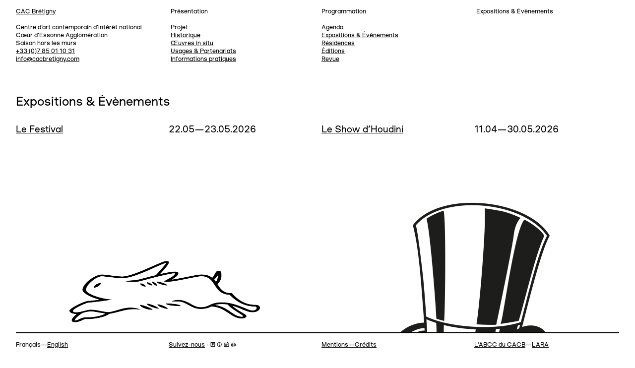

--- FILE ---
content_type: text/html; charset=UTF-8
request_url: https://www.cacbretigny.com/fr/exhibitions
body_size: 16463
content:
<!doctype html>
<!--[if lt IE 7]><html class="mdzr-no-js lt-ie9 lt-ie8 lt-ie7" lang="fr"><![endif]-->
<!--[if IE 7]><html class="mdzr-no-js lt-ie9 lt-ie8" lang="fr"><![endif]-->
<!--[if IE 8]><html class="mdzr-no-js lt-ie9" lang="fr"><![endif]-->
<!--[if gt IE 8]><!--> <html class="mdzr-no-js" lang="fr"><!--<![endif]-->
<head>
    <meta charset="utf-8">
    <meta http-equiv="X-UA-Compatible" content="IE=edge">
    <title>CAC Brétigny</title>
    <meta name="description" content="CAC Brétigny — Centre d’art contemporain — Brétigny-sur-Orge — Cœur d’Essonne — France">
    <meta property="og:site_name" content="CAC Brétigny">
    <meta property="og:type" content="website">
    <meta property="og:title" content="">
    <meta property="og:description" content="CAC Brétigny — Centre d’art contemporain — Brétigny-sur-Orge — Cœur d’Essonne — France">
            <meta property="og:image" content="https://www.cacbretigny.com/assets/img/og_image_cacb.jpg">
        <meta property="og:image:type" content="image/jpeg">
        <meta property="og:image:width" content="1200">
        <meta property="og:image:height" content="630">
        <meta property="og:url" content="https://www.cacbretigny.com/fr/exhibitions">    <link rel="canonical" href="https://www.cacbretigny.com/fr/exhibitions">                        <link rel="alternate" hreflang="en" href="https://www.cacbretigny.com/en/exhibitions">
                <meta name="viewport" content="width=device-width, initial-scale=1">
    <meta name="format-detection" content="telephone=no">
    <!--[if lt IE 9]><script src="/assets/js/vendor/html5shiv-printshiv.min.js"></script><![endif]-->
    <link rel="stylesheet" href="/assets/css/main.458130499e118e03.css" media="all">
    <link rel="stylesheet" href="/assets/css/print.29c4f951bbbc435e.css" media="print">
             <script>
            (function(i,s,o,g,r,a,m){i['GoogleAnalyticsObject']=r;i[r]=i[r]||function(){ (i[r].q=i[r].q||[]).push(arguments)},i[r].l=1*new Date();a=s.createElement(o), m=s.getElementsByTagName(o)[0];a.async=1;a.src=g;m.parentNode.insertBefore(a,m) })(window,document,'script','//www.google-analytics.com/analytics.js','ga');
            ga('create', 'UA-85964153-1', 'auto');
            ga('send', 'pageview');
        </script>
        <link rel="apple-touch-icon" sizes="180x180" href="/apple-touch-icon.png?cac=bretigny">
<link rel="icon" type="image/png" sizes="32x32" href="/favicon-32x32.png?cac=bretigny">
<link rel="icon" type="image/png" sizes="16x16" href="/favicon-16x16.png?cac=bretigny">
<link rel="manifest" href="/manifest.json?cac=bretigny">
<link rel="mask-icon" href="/safari-pinned-tab.svg?cac=bretigny" color="#000000">
<link rel="shortcut icon" href="/favicon.ico?cac=bretigny">
<meta name="apple-mobile-web-app-title" content="CAC Br&eacute;tigny">
<meta name="application-name" content="CAC Br&eacute;tigny">
<meta name="theme-color" content="#ffffff">    </head>
    <body>
        <!--[if lt IE 9]><div class="load-alert ie-alert">Vous utilisez un navigateur web <strong>obsolète</strong>. Pour une meilleure expérience, nous vous conseillons de le <a href="http://browsehappy.com/">mettre à jour</a>.</div><![endif]-->
        <noscript>
            <div class="load-alert js-alert">Pour profiter pleinement de ce site, pensez à <a href="https://www.whatismybrowser.com/guides/how-to-enable-javascript/" target="_blank">activer Javascript</a> sur votre navigateur.</div>
        </noscript>

        <header class="main-header">

    <div class="wrapper header-wrapper">
        <h1>
            <a href="https://www.cacbretigny.com/fr/" class="logo" title="Page d&#039;accueil">CAC Brétigny</a>
        </h1>
        <button class="menu-btn"><span>Menu</span> ↓</button>
    </div>

    <nav class="menu-wrapper unfold">
        <h6 class="visually-hidden">Navigation</h6>

        <div class="menu-container">
            <ul class="menu">
                                    
    <li class="context">
        <span>Expositions &amp; Évènements</span>
    </li>


                                                <li>
            <span>Présentation</span>

                            <ul>
                                                                                                <li>
                                                                    <a  href="https://www.cacbretigny.com/fr/1-projet" target="_self">
                                        Projet
                                    </a>
                                
                            </li>
                                                                                                                        <li>
                                                                    <a  href="https://www.cacbretigny.com/fr/section/4-historique" target="_self">
                                        Historique
                                    </a>
                                
                            </li>
                                                                                                                        <li>
                                                                    <a  href="https://www.cacbretigny.com/fr/section/6-oeuvres-in-situ" target="_self">
                                        Œuvres in situ
                                    </a>
                                
                            </li>
                                                                                                                        <li>
                                                                    <a  href="https://www.cacbretigny.com/fr/section/7-usages-partenariats" target="_self">
                                        Usages &amp; Partenariats
                                    </a>
                                
                            </li>
                                                                                                                        <li>
                                                                    <a  href="https://www.cacbretigny.com/fr/2-informations-pratiques" target="_self">
                                        Informations pratiques
                                    </a>
                                
                            </li>
                                                            </ul>
            
        </li>
                    <li>
            <span>Programmation</span>

                            <ul>
                                                                                                <li>
                                                                    <a  href="/fr/agenda" target="_self">
                                        Agenda
                                    </a>
                                
                            </li>
                                                                                                                        <li>
                                                                    <a  href="/fr/exhibitions" target="_self">
                                        Expositions &amp; Évènements
                                    </a>
                                
                            </li>
                                                                                                                        <li>
                                                                    <a  href="/fr/residencies" target="_self">
                                        Résidences
                                    </a>
                                
                            </li>
                                                                                                                        <li>
                                                                    <a  href="https://www.cacbretigny.com/fr/section/31-editions" target="_self">
                                        Éditions
                                    </a>
                                
                            </li>
                                                                                                                                                                                                                                                                                                                                    <li>
                                                                    <a  href="https://www.cacbretigny.com/fr/section/25-revue" target="_self">
                                        Revue
                                    </a>
                                
                            </li>
                                                            </ul>
            
        </li>
    
                <li class="address">
                    Centre d’art contemporain d’intérêt national<br>
                    Cœur d’Essonne Agglomération<br>
                    Saison hors les murs<br>
                    <a href="tel:+33785011031">+33 (0)7 85 01 10 31</a><br>
                    <a href="mailto:info@cacbretigny.com">info@cacbretigny.com</a>
                </li>
            </ul>
        </div>
    </nav>

</header>
        <div class="main-container">
        
    <div class="wrapper">
            <header class="grid grid-2">
                <div class="item">
                    <h2 class="section-title">Expositions &amp; Évènements</h2>
                </div>
            </header>

            <ul class="grid grid-2">
                                        <li class="item item-lara">
    <header class="grid">
        <div class="sub-item sub-item--header">
            <h4 class="title"><a href="https://www.cacbretigny.com/fr/exhibitions/1084-le-festival">Le Festival</a></h4>
        </div>
                    <div class="sub-item sub-item--header">
                <h5 class="subtitle">22.05—23.05.2026</h5>
            </div>
            </header>
            <figure>
        <div class="lara">
        <a href="https://www.cacbretigny.com/fr/exhibitions/1084-le-festival" class="inner-lara">            <picture><!--[if IE 9]><video style="display: none;"><![endif]-->
<source srcset="https://www.cacbretigny.com/fr/rimage/lara_half_768/glyph/639 1x, https://www.cacbretigny.com/fr/rimage/lara_half_1536/glyph/639 2x" media="(min-width: 1280px)">
<source srcset="https://www.cacbretigny.com/fr/rimage/lara_tv_512/glyph/639 1x, https://www.cacbretigny.com/fr/rimage/lara_tv_1024/glyph/639 2x" media="(min-width: 512px)">
<source srcset="https://www.cacbretigny.com/fr/rimage/lara_screen_384/glyph/639 1x, https://www.cacbretigny.com/fr/rimage/lara_screen_768/glyph/639 2x" media="(min-width: 384px)">
<source srcset="https://www.cacbretigny.com/fr/rimage/lara_square_288/glyph/639 288w, https://www.cacbretigny.com/fr/rimage/lara_square_384/glyph/639 384w, https://www.cacbretigny.com/fr/rimage/lara_square_576/glyph/639 576w, https://www.cacbretigny.com/fr/rimage/lara_square_768/glyph/639 768w" sizes="calc(100vw - 2em)" media="(min-width: 1em)">
<!--[if IE 9]></video><![endif]-->
<img src="https://www.cacbretigny.com/fr/rimage/lara_tv_512/glyph/639" class=" " alt="">
</picture>
        </a>    </div>
    <figcaption>
        <ul class="grid">
            <li class="sub-item sub-item--caption">
                <a href="https://www.cacbretigny.com/fr/lara#U+1F407-001">U+1F407-001</a>
                <p>Lapin</p>
            </li>
            <li class="sub-item sub-item--caption">
                <p>↖ 🐇</p>
                <p>Schéma</p>
            </li>
            <li class="sub-item sub-item--caption">
                <p>s.n. [Colly]</p>
                <p>Impression noire</p>
            </li>
            <li class="sub-item sub-item--caption">
                <p>Lycée Jean-Pierre Timbaud, Brétigny-sur-Orge</p>
                <p>s.d.</p>
            </li>
        </ul>
    </figcaption>
</figure>
</li>
                                    <li class="item item-lara">
    <header class="grid">
        <div class="sub-item sub-item--header">
            <h4 class="title"><a href="https://www.cacbretigny.com/fr/exhibitions/1082-le-show-d-houdini">Le Show d’Houdini</a></h4>
        </div>
                    <div class="sub-item sub-item--header">
                <h5 class="subtitle">11.04—30.05.2026</h5>
            </div>
            </header>
            <figure>
        <div class="lara">
        <a href="https://www.cacbretigny.com/fr/exhibitions/1082-le-show-d-houdini" class="inner-lara">            <picture><!--[if IE 9]><video style="display: none;"><![endif]-->
<source srcset="https://www.cacbretigny.com/fr/rimage/lara_half_768/glyph/1927 1x, https://www.cacbretigny.com/fr/rimage/lara_half_1536/glyph/1927 2x" media="(min-width: 1280px)">
<source srcset="https://www.cacbretigny.com/fr/rimage/lara_tv_512/glyph/1927 1x, https://www.cacbretigny.com/fr/rimage/lara_tv_1024/glyph/1927 2x" media="(min-width: 512px)">
<source srcset="https://www.cacbretigny.com/fr/rimage/lara_screen_384/glyph/1927 1x, https://www.cacbretigny.com/fr/rimage/lara_screen_768/glyph/1927 2x" media="(min-width: 384px)">
<source srcset="https://www.cacbretigny.com/fr/rimage/lara_square_288/glyph/1927 288w, https://www.cacbretigny.com/fr/rimage/lara_square_384/glyph/1927 384w, https://www.cacbretigny.com/fr/rimage/lara_square_576/glyph/1927 576w, https://www.cacbretigny.com/fr/rimage/lara_square_768/glyph/1927 768w" sizes="calc(100vw - 2em)" media="(min-width: 1em)">
<!--[if IE 9]></video><![endif]-->
<img src="https://www.cacbretigny.com/fr/rimage/lara_tv_512/glyph/1927" class=" " alt="">
</picture>
        </a>    </div>
    <figcaption>
        <ul class="grid">
            <li class="sub-item sub-item--caption">
                <a href="https://www.cacbretigny.com/fr/lara#Exposition «Le Show d&#039;Houdini»">Exposition «Le Show d&#039;Houdini»</a>
                <p>Exposition «Le Show d'Houdini»</p>
            </li>
            <li class="sub-item sub-item--caption">
                <p></p>
                <p>Chapeau de magicien·ne</p>
            </li>
            <li class="sub-item sub-item--caption">
                <p>Martha Salimbeni</p>
                <p></p>
            </li>
            <li class="sub-item sub-item--caption">
                <p></p>
                <p>2025</p>
            </li>
        </ul>
    </figcaption>
</figure>
</li>
                                    <li class="item item-lara">
    <header class="grid">
        <div class="sub-item sub-item--header">
            <h4 class="title"><a href="https://www.cacbretigny.com/fr/exhibitions/1079-lettres-du-quotidien-extraits-debuts-jeux-traces">Lettres du quotidien – Extraits, débuts, jeux, traces<br />
</a></h4>
        </div>
                    <div class="sub-item sub-item--header">
                <h5 class="subtitle">17.01—14.03.2026</h5>
            </div>
            </header>
            <figure>
        <div class="lara">
        <a href="https://www.cacbretigny.com/fr/exhibitions/1079-lettres-du-quotidien-extraits-debuts-jeux-traces" class="inner-lara">            <picture><!--[if IE 9]><video style="display: none;"><![endif]-->
<source srcset="https://www.cacbretigny.com/fr/rimage/lara_half_768/glyph/1925 1x, https://www.cacbretigny.com/fr/rimage/lara_half_1536/glyph/1925 2x" media="(min-width: 1280px)">
<source srcset="https://www.cacbretigny.com/fr/rimage/lara_tv_512/glyph/1925 1x, https://www.cacbretigny.com/fr/rimage/lara_tv_1024/glyph/1925 2x" media="(min-width: 512px)">
<source srcset="https://www.cacbretigny.com/fr/rimage/lara_screen_384/glyph/1925 1x, https://www.cacbretigny.com/fr/rimage/lara_screen_768/glyph/1925 2x" media="(min-width: 384px)">
<source srcset="https://www.cacbretigny.com/fr/rimage/lara_square_288/glyph/1925 288w, https://www.cacbretigny.com/fr/rimage/lara_square_384/glyph/1925 384w, https://www.cacbretigny.com/fr/rimage/lara_square_576/glyph/1925 576w, https://www.cacbretigny.com/fr/rimage/lara_square_768/glyph/1925 768w" sizes="calc(100vw - 2em)" media="(min-width: 1em)">
<!--[if IE 9]></video><![endif]-->
<img src="https://www.cacbretigny.com/fr/rimage/lara_tv_512/glyph/1925" class=" " alt="">
</picture>
        </a>    </div>
    <figcaption>
        <ul class="grid">
            <li class="sub-item sub-item--caption">
                <a href="https://www.cacbretigny.com/fr/lara#"></a>
                <p>Exposition «Lettres du quotidien – Extraits, débuts, jeux, traces»</p>
            </li>
            <li class="sub-item sub-item--caption">
                <p></p>
                <p>Timbre illustré</p>
            </li>
            <li class="sub-item sub-item--caption">
                <p>Martha Salimbeni</p>
                <p></p>
            </li>
            <li class="sub-item sub-item--caption">
                <p></p>
                <p>2025</p>
            </li>
        </ul>
    </figcaption>
</figure>
</li>
                                    <li class="item item-lara">
    <header class="grid">
        <div class="sub-item sub-item--header">
            <h4 class="title"><a href="https://www.cacbretigny.com/fr/exhibitions/1043-ainsi-font-font-font">Ainsi font, font, font</a></h4>
        </div>
                    <div class="sub-item sub-item--header">
                <h5 class="subtitle">07.06—19.07.25</h5>
            </div>
            </header>
            <figure>
        <div class="lara">
        <a href="https://www.cacbretigny.com/fr/exhibitions/1043-ainsi-font-font-font" class="inner-lara">            <picture><!--[if IE 9]><video style="display: none;"><![endif]-->
<source srcset="https://www.cacbretigny.com/fr/rimage/lara_half_768/glyph/1852 1x, https://www.cacbretigny.com/fr/rimage/lara_half_1536/glyph/1852 2x" media="(min-width: 1280px)">
<source srcset="https://www.cacbretigny.com/fr/rimage/lara_tv_512/glyph/1852 1x, https://www.cacbretigny.com/fr/rimage/lara_tv_1024/glyph/1852 2x" media="(min-width: 512px)">
<source srcset="https://www.cacbretigny.com/fr/rimage/lara_screen_384/glyph/1852 1x, https://www.cacbretigny.com/fr/rimage/lara_screen_768/glyph/1852 2x" media="(min-width: 384px)">
<source srcset="https://www.cacbretigny.com/fr/rimage/lara_square_288/glyph/1852 288w, https://www.cacbretigny.com/fr/rimage/lara_square_384/glyph/1852 384w, https://www.cacbretigny.com/fr/rimage/lara_square_576/glyph/1852 576w, https://www.cacbretigny.com/fr/rimage/lara_square_768/glyph/1852 768w" sizes="calc(100vw - 2em)" media="(min-width: 1em)">
<!--[if IE 9]></video><![endif]-->
<img src="https://www.cacbretigny.com/fr/rimage/lara_tv_512/glyph/1852" class=" " alt="">
</picture>
        </a>    </div>
    <figcaption>
        <ul class="grid">
            <li class="sub-item sub-item--caption">
                <a href="https://www.cacbretigny.com/fr/lara#U+25CF-000">U+25CF-000</a>
                <p>Cercle noir</p>
            </li>
            <li class="sub-item sub-item--caption">
                <p>●</p>
                <p>Jeu modulaire</p>
            </li>
            <li class="sub-item sub-item--caption">
                <p>Bruno Munari</p>
                <p>Plastique, 17 × 17 cm</p>
            </li>
            <li class="sub-item sub-item--caption">
                <p><em>ABC con fantasia</em></p>
                <p>1960</p>
            </li>
        </ul>
    </figcaption>
</figure>
</li>
                                    <li class="item item-lara">
    <header class="grid">
        <div class="sub-item sub-item--header">
            <h4 class="title"><a href="https://www.cacbretigny.com/fr/exhibitions/1035-entree-libre">Entrée libre</a></h4>
        </div>
                    <div class="sub-item sub-item--header">
                <h5 class="subtitle">04.04—26.04.25<br />
</h5>
            </div>
            </header>
            <figure>
        <div class="lara">
        <a href="https://www.cacbretigny.com/fr/exhibitions/1035-entree-libre" class="inner-lara">            <picture><!--[if IE 9]><video style="display: none;"><![endif]-->
<source srcset="https://www.cacbretigny.com/fr/rimage/lara_half_768/glyph/1836 1x, https://www.cacbretigny.com/fr/rimage/lara_half_1536/glyph/1836 2x" media="(min-width: 1280px)">
<source srcset="https://www.cacbretigny.com/fr/rimage/lara_tv_512/glyph/1836 1x, https://www.cacbretigny.com/fr/rimage/lara_tv_1024/glyph/1836 2x" media="(min-width: 512px)">
<source srcset="https://www.cacbretigny.com/fr/rimage/lara_screen_384/glyph/1836 1x, https://www.cacbretigny.com/fr/rimage/lara_screen_768/glyph/1836 2x" media="(min-width: 384px)">
<source srcset="https://www.cacbretigny.com/fr/rimage/lara_square_288/glyph/1836 288w, https://www.cacbretigny.com/fr/rimage/lara_square_384/glyph/1836 384w, https://www.cacbretigny.com/fr/rimage/lara_square_576/glyph/1836 576w, https://www.cacbretigny.com/fr/rimage/lara_square_768/glyph/1836 768w" sizes="calc(100vw - 2em)" media="(min-width: 1em)">
<!--[if IE 9]></video><![endif]-->
<img src="https://www.cacbretigny.com/fr/rimage/lara_tv_512/glyph/1836" class=" " alt="">
</picture>
        </a>    </div>
    <figcaption>
        <ul class="grid">
            <li class="sub-item sub-item--caption">
                <a href="https://www.cacbretigny.com/fr/lara#U+25A6-000">U+25A6-000</a>
                <p>Carré quadrillé</p>
            </li>
            <li class="sub-item sub-item--caption">
                <p>▦</p>
                <p>Échantillon de tissu</p>
            </li>
            <li class="sub-item sub-item--caption">
                <p>s.n. (Juliette George)</p>
                <p>Tissu, 10 × 10 cm</p>
            </li>
            <li class="sub-item sub-item--caption">
                <p>Scan_echantillons_1.pdf </p>
                <p>2025</p>
            </li>
        </ul>
    </figcaption>
</figure>
</li>
                                    <li class="item item-lara">
    <header class="grid">
        <div class="sub-item sub-item--header">
            <h4 class="title"><a href="https://www.cacbretigny.com/fr/exhibitions/1019-witches-displeased-by-their-own-perfume">Witches displeased by their own perfume<br />
</a></h4>
        </div>
                    <div class="sub-item sub-item--header">
                <h5 class="subtitle">12.03—05.04.25</h5>
            </div>
            </header>
            <figure>
        <div class="lara">
        <a href="https://www.cacbretigny.com/fr/exhibitions/1019-witches-displeased-by-their-own-perfume" class="inner-lara">            <picture><!--[if IE 9]><video style="display: none;"><![endif]-->
<source srcset="https://www.cacbretigny.com/fr/rimage/lara_half_768/glyph/1798 1x, https://www.cacbretigny.com/fr/rimage/lara_half_1536/glyph/1798 2x" media="(min-width: 1280px)">
<source srcset="https://www.cacbretigny.com/fr/rimage/lara_tv_512/glyph/1798 1x, https://www.cacbretigny.com/fr/rimage/lara_tv_1024/glyph/1798 2x" media="(min-width: 512px)">
<source srcset="https://www.cacbretigny.com/fr/rimage/lara_screen_384/glyph/1798 1x, https://www.cacbretigny.com/fr/rimage/lara_screen_768/glyph/1798 2x" media="(min-width: 384px)">
<source srcset="https://www.cacbretigny.com/fr/rimage/lara_square_288/glyph/1798 288w, https://www.cacbretigny.com/fr/rimage/lara_square_384/glyph/1798 384w, https://www.cacbretigny.com/fr/rimage/lara_square_576/glyph/1798 576w, https://www.cacbretigny.com/fr/rimage/lara_square_768/glyph/1798 768w" sizes="calc(100vw - 2em)" media="(min-width: 1em)">
<!--[if IE 9]></video><![endif]-->
<img src="https://www.cacbretigny.com/fr/rimage/lara_tv_512/glyph/1798" class=" " alt="">
</picture>
        </a>    </div>
    <figcaption>
        <ul class="grid">
            <li class="sub-item sub-item--caption">
                <a href="https://www.cacbretigny.com/fr/lara#U+1F300-005">U+1F300-005</a>
                <p>Cyclone</p>
            </li>
            <li class="sub-item sub-item--caption">
                <p>💐🌀🚪🐶🦴</p>
                <p>Tapisserie</p>
            </li>
            <li class="sub-item sub-item--caption">
                <p>Bridget Low</p>
                <p>Coton, laine acrylique, 63 × 68 cm</p>
            </li>
            <li class="sub-item sub-item--caption">
                <p><em>a house is not a woof</em> (verso)</p>
                <p>2023</p>
            </li>
        </ul>
    </figcaption>
</figure>
</li>
                                    <li class="item item-lara">
    <header class="grid">
        <div class="sub-item sub-item--header">
            <h4 class="title"><a href="https://www.cacbretigny.com/fr/exhibitions/1018-booky-palace">Booky Palace</a></h4>
        </div>
                    <div class="sub-item sub-item--header">
                <h5 class="subtitle">03.03—09.03.25</h5>
            </div>
            </header>
            <figure>
        <div class="lara">
        <a href="https://www.cacbretigny.com/fr/exhibitions/1018-booky-palace" class="inner-lara">            <picture><!--[if IE 9]><video style="display: none;"><![endif]-->
<source srcset="https://www.cacbretigny.com/fr/rimage/lara_half_768/glyph/1825 1x, https://www.cacbretigny.com/fr/rimage/lara_half_1536/glyph/1825 2x" media="(min-width: 1280px)">
<source srcset="https://www.cacbretigny.com/fr/rimage/lara_tv_512/glyph/1825 1x, https://www.cacbretigny.com/fr/rimage/lara_tv_1024/glyph/1825 2x" media="(min-width: 512px)">
<source srcset="https://www.cacbretigny.com/fr/rimage/lara_screen_384/glyph/1825 1x, https://www.cacbretigny.com/fr/rimage/lara_screen_768/glyph/1825 2x" media="(min-width: 384px)">
<source srcset="https://www.cacbretigny.com/fr/rimage/lara_square_288/glyph/1825 288w, https://www.cacbretigny.com/fr/rimage/lara_square_384/glyph/1825 384w, https://www.cacbretigny.com/fr/rimage/lara_square_576/glyph/1825 576w, https://www.cacbretigny.com/fr/rimage/lara_square_768/glyph/1825 768w" sizes="calc(100vw - 2em)" media="(min-width: 1em)">
<!--[if IE 9]></video><![endif]-->
<img src="https://www.cacbretigny.com/fr/rimage/lara_tv_512/glyph/1825" class=" " alt="">
</picture>
        </a>    </div>
    <figcaption>
        <ul class="grid">
            <li class="sub-item sub-item--caption">
                <a href="https://www.cacbretigny.com/fr/lara#U+1F33E-000">U+1F33E-000</a>
                <p>Épi</p>
            </li>
            <li class="sub-item sub-item--caption">
                <p>🌾</p>
                <p>Dessin</p>
            </li>
            <li class="sub-item sub-item--caption">
                <p>Jacent</p>
                <p>Fichier numérique, 10 × 10 cm</p>
            </li>
            <li class="sub-item sub-item--caption">
                <p>logo_épi.eps</p>
                <p>2025</p>
            </li>
        </ul>
    </figcaption>
</figure>
</li>
                                    <li class="item item-lara">
    <header class="grid">
        <div class="sub-item sub-item--header">
            <h4 class="title"><a href="https://www.cacbretigny.com/fr/exhibitions/1009-casino">Casino</a></h4>
        </div>
                    <div class="sub-item sub-item--header">
                <h5 class="subtitle">12.01—23.02.25</h5>
            </div>
            </header>
            <figure>
        <div class="lara">
        <a href="https://www.cacbretigny.com/fr/exhibitions/1009-casino" class="inner-lara">            <picture><!--[if IE 9]><video style="display: none;"><![endif]-->
<source srcset="https://www.cacbretigny.com/fr/rimage/lara_half_768/glyph/1817 1x, https://www.cacbretigny.com/fr/rimage/lara_half_1536/glyph/1817 2x" media="(min-width: 1280px)">
<source srcset="https://www.cacbretigny.com/fr/rimage/lara_tv_512/glyph/1817 1x, https://www.cacbretigny.com/fr/rimage/lara_tv_1024/glyph/1817 2x" media="(min-width: 512px)">
<source srcset="https://www.cacbretigny.com/fr/rimage/lara_screen_384/glyph/1817 1x, https://www.cacbretigny.com/fr/rimage/lara_screen_768/glyph/1817 2x" media="(min-width: 384px)">
<source srcset="https://www.cacbretigny.com/fr/rimage/lara_square_288/glyph/1817 288w, https://www.cacbretigny.com/fr/rimage/lara_square_384/glyph/1817 384w, https://www.cacbretigny.com/fr/rimage/lara_square_576/glyph/1817 576w, https://www.cacbretigny.com/fr/rimage/lara_square_768/glyph/1817 768w" sizes="calc(100vw - 2em)" media="(min-width: 1em)">
<!--[if IE 9]></video><![endif]-->
<img src="https://www.cacbretigny.com/fr/rimage/lara_tv_512/glyph/1817" class=" " alt="">
</picture>
        </a>    </div>
    <figcaption>
        <ul class="grid">
            <li class="sub-item sub-item--caption">
                <a href="https://www.cacbretigny.com/fr/lara#U+1FAD8-000">U+1FAD8-000</a>
                <p>Haricots</p>
            </li>
            <li class="sub-item sub-item--caption">
                <p>38e FOIRE AUX HARICOTS 🫘ARPAJON</p>
                <p>Illustration</p>
            </li>
            <li class="sub-item sub-item--caption">
                <p>s.n.</p>
                <p>Impression couleur, 16 × 10,5 cm</p>
            </li>
            <li class="sub-item sub-item--caption">
                <p>Programme</p>
                <p>1970</p>
            </li>
        </ul>
    </figcaption>
</figure>
</li>
                                    <li class="item item-lara">
    <header class="grid">
        <div class="sub-item sub-item--header">
            <h4 class="title"><a href="https://www.cacbretigny.com/fr/exhibitions/989-witches-confused-by-their-own-magic">Witches confused by their own magic<br />
</a></h4>
        </div>
                    <div class="sub-item sub-item--header">
                <h5 class="subtitle">05.11—07.12.24</h5>
            </div>
            </header>
            <figure>
        <div class="lara">
        <a href="https://www.cacbretigny.com/fr/exhibitions/989-witches-confused-by-their-own-magic" class="inner-lara">            <picture><!--[if IE 9]><video style="display: none;"><![endif]-->
<source srcset="https://www.cacbretigny.com/fr/rimage/lara_half_768/glyph/1797 1x, https://www.cacbretigny.com/fr/rimage/lara_half_1536/glyph/1797 2x" media="(min-width: 1280px)">
<source srcset="https://www.cacbretigny.com/fr/rimage/lara_tv_512/glyph/1797 1x, https://www.cacbretigny.com/fr/rimage/lara_tv_1024/glyph/1797 2x" media="(min-width: 512px)">
<source srcset="https://www.cacbretigny.com/fr/rimage/lara_screen_384/glyph/1797 1x, https://www.cacbretigny.com/fr/rimage/lara_screen_768/glyph/1797 2x" media="(min-width: 384px)">
<source srcset="https://www.cacbretigny.com/fr/rimage/lara_square_288/glyph/1797 288w, https://www.cacbretigny.com/fr/rimage/lara_square_384/glyph/1797 384w, https://www.cacbretigny.com/fr/rimage/lara_square_576/glyph/1797 576w, https://www.cacbretigny.com/fr/rimage/lara_square_768/glyph/1797 768w" sizes="calc(100vw - 2em)" media="(min-width: 1em)">
<!--[if IE 9]></video><![endif]-->
<img src="https://www.cacbretigny.com/fr/rimage/lara_tv_512/glyph/1797" class=" " alt="">
</picture>
        </a>    </div>
    <figcaption>
        <ul class="grid">
            <li class="sub-item sub-item--caption">
                <a href="https://www.cacbretigny.com/fr/lara#U+1F300-004">U+1F300-004</a>
                <p>Cyclone</p>
            </li>
            <li class="sub-item sub-item--caption">
                <p>🌀💐🐶🦴🚪</p>
                <p>Tapisserie</p>
            </li>
            <li class="sub-item sub-item--caption">
                <p>Bridget Low</p>
                <p>Coton, laine acrylique, 63 × 68 cm</p>
            </li>
            <li class="sub-item sub-item--caption">
                <p><em>a house is not a woof</em> (recto)</p>
                <p>2023</p>
            </li>
        </ul>
    </figcaption>
</figure>
</li>
                                    <li class="item item-lara">
    <header class="grid">
        <div class="sub-item sub-item--header">
            <h4 class="title"><a href="https://www.cacbretigny.com/fr/exhibitions/988-note-a-nous-memes">Note à nous-mêmes<br />
</a></h4>
        </div>
                    <div class="sub-item sub-item--header">
                <h5 class="subtitle">12.10—20.10.24</h5>
            </div>
            </header>
            <figure>
        <div class="lara">
        <a href="https://www.cacbretigny.com/fr/exhibitions/988-note-a-nous-memes" class="inner-lara">            <picture><!--[if IE 9]><video style="display: none;"><![endif]-->
<source srcset="https://www.cacbretigny.com/fr/rimage/lara_half_768/glyph/1796 1x, https://www.cacbretigny.com/fr/rimage/lara_half_1536/glyph/1796 2x" media="(min-width: 1280px)">
<source srcset="https://www.cacbretigny.com/fr/rimage/lara_tv_512/glyph/1796 1x, https://www.cacbretigny.com/fr/rimage/lara_tv_1024/glyph/1796 2x" media="(min-width: 512px)">
<source srcset="https://www.cacbretigny.com/fr/rimage/lara_screen_384/glyph/1796 1x, https://www.cacbretigny.com/fr/rimage/lara_screen_768/glyph/1796 2x" media="(min-width: 384px)">
<source srcset="https://www.cacbretigny.com/fr/rimage/lara_square_288/glyph/1796 288w, https://www.cacbretigny.com/fr/rimage/lara_square_384/glyph/1796 384w, https://www.cacbretigny.com/fr/rimage/lara_square_576/glyph/1796 576w, https://www.cacbretigny.com/fr/rimage/lara_square_768/glyph/1796 768w" sizes="calc(100vw - 2em)" media="(min-width: 1em)">
<!--[if IE 9]></video><![endif]-->
<img src="https://www.cacbretigny.com/fr/rimage/lara_tv_512/glyph/1796" class=" " alt="">
</picture>
        </a>    </div>
    <figcaption>
        <ul class="grid">
            <li class="sub-item sub-item--caption">
                <a href="https://www.cacbretigny.com/fr/lara#U+1F333-000">U+1F333-000</a>
                <p>Arbre à feuilles caduques</p>
            </li>
            <li class="sub-item sub-item--caption">
                <p>🌳</p>
                <p>Dessin</p>
            </li>
            <li class="sub-item sub-item--caption">
                <p>Fabienne Guilbert Burgoa</p>
                <p>Crayon, 11,5 × 8,3 cm</p>
            </li>
            <li class="sub-item sub-item--caption">
                <p>croquis Marolles.png</p>
                <p>2024</p>
            </li>
        </ul>
    </figcaption>
</figure>
</li>
                                    <li class="item item-lara">
    <header class="grid">
        <div class="sub-item sub-item--header">
            <h4 class="title"><a href="https://www.cacbretigny.com/fr/exhibitions/969-bascules">Bascules<br />
<br />
</a></h4>
        </div>
                    <div class="sub-item sub-item--header">
                <h5 class="subtitle">Saison hors les murs <br />
2024—2025</h5>
            </div>
            </header>
            <figure>
        <div class="lara">
        <a href="https://www.cacbretigny.com/fr/exhibitions/969-bascules" class="inner-lara">            <picture><!--[if IE 9]><video style="display: none;"><![endif]-->
<source srcset="https://www.cacbretigny.com/fr/rimage/lara_half_768/glyph/1787 1x, https://www.cacbretigny.com/fr/rimage/lara_half_1536/glyph/1787 2x" media="(min-width: 1280px)">
<source srcset="https://www.cacbretigny.com/fr/rimage/lara_tv_512/glyph/1787 1x, https://www.cacbretigny.com/fr/rimage/lara_tv_1024/glyph/1787 2x" media="(min-width: 512px)">
<source srcset="https://www.cacbretigny.com/fr/rimage/lara_screen_384/glyph/1787 1x, https://www.cacbretigny.com/fr/rimage/lara_screen_768/glyph/1787 2x" media="(min-width: 384px)">
<source srcset="https://www.cacbretigny.com/fr/rimage/lara_square_288/glyph/1787 288w, https://www.cacbretigny.com/fr/rimage/lara_square_384/glyph/1787 384w, https://www.cacbretigny.com/fr/rimage/lara_square_576/glyph/1787 576w, https://www.cacbretigny.com/fr/rimage/lara_square_768/glyph/1787 768w" sizes="calc(100vw - 2em)" media="(min-width: 1em)">
<!--[if IE 9]></video><![endif]-->
<img src="https://www.cacbretigny.com/fr/rimage/lara_tv_512/glyph/1787" class=" " alt="">
</picture>
        </a>    </div>
    <figcaption>
        <ul class="grid">
            <li class="sub-item sub-item--caption">
                <a href="https://www.cacbretigny.com/fr/lara#U+1F477-000">U+1F477-000</a>
                <p>Personnel du bâtiment</p>
            </li>
            <li class="sub-item sub-item--caption">
                <p>👷🪟VITRERIE SERVICE</p>
                <p>Logotype</p>
            </li>
            <li class="sub-item sub-item--caption">
                <p>s.n. [G. PILLONDEAU S.A.R.L.]</p>
                <p>Impression noire, 1,6 × 1,2 cm</p>
            </li>
            <li class="sub-item sub-item--caption">
                <p>Annuaire de l’Essonne, p.361</p>
                <p>1980</p>
            </li>
        </ul>
    </figcaption>
</figure>
</li>
                                    <li class="item item-lara">
    <header class="grid">
        <div class="sub-item sub-item--header">
            <h4 class="title"><a href="https://www.cacbretigny.com/fr/exhibitions/943-lunulae-4">lunulae #4</a></h4>
        </div>
                    <div class="sub-item sub-item--header">
                <h5 class="subtitle">25.05—06.07.24</h5>
            </div>
            </header>
            <figure>
        <div class="lara">
        <a href="https://www.cacbretigny.com/fr/exhibitions/943-lunulae-4" class="inner-lara">            <picture><!--[if IE 9]><video style="display: none;"><![endif]-->
<source srcset="https://www.cacbretigny.com/fr/rimage/lara_half_768/glyph/1684 1x, https://www.cacbretigny.com/fr/rimage/lara_half_1536/glyph/1684 2x" media="(min-width: 1280px)">
<source srcset="https://www.cacbretigny.com/fr/rimage/lara_tv_512/glyph/1684 1x, https://www.cacbretigny.com/fr/rimage/lara_tv_1024/glyph/1684 2x" media="(min-width: 512px)">
<source srcset="https://www.cacbretigny.com/fr/rimage/lara_screen_384/glyph/1684 1x, https://www.cacbretigny.com/fr/rimage/lara_screen_768/glyph/1684 2x" media="(min-width: 384px)">
<source srcset="https://www.cacbretigny.com/fr/rimage/lara_square_288/glyph/1684 288w, https://www.cacbretigny.com/fr/rimage/lara_square_384/glyph/1684 384w, https://www.cacbretigny.com/fr/rimage/lara_square_576/glyph/1684 576w, https://www.cacbretigny.com/fr/rimage/lara_square_768/glyph/1684 768w" sizes="calc(100vw - 2em)" media="(min-width: 1em)">
<!--[if IE 9]></video><![endif]-->
<img src="https://www.cacbretigny.com/fr/rimage/lara_tv_512/glyph/1684" class=" " alt="">
</picture>
        </a>    </div>
    <figcaption>
        <ul class="grid">
            <li class="sub-item sub-item--caption">
                <a href="https://www.cacbretigny.com/fr/lara#U+0058-000">U+0058-000</a>
                <p>Lettre maj. latine X</p>
            </li>
            <li class="sub-item sub-item--caption">
                <p>}EXPO></p>
                <p>Signalétique</p>
            </li>
            <li class="sub-item sub-item--caption">
                <p>s.n.</p>
                <p>Feutre, 7 × 4 cm</p>
            </li>
            <li class="sub-item sub-item--caption">
                <p>Sainte-Geneviève-des-Bois</p>
                <p>s.d.</p>
            </li>
        </ul>
    </figcaption>
</figure>
</li>
                                    <li class="item item-lara">
    <header class="grid">
        <div class="sub-item sub-item--header">
            <h4 class="title"><a href="https://www.cacbretigny.com/fr/exhibitions/923-les-conjugueuls-4-lingua-cosmica">Les conjugueuls #4<br />
Lingua cosmica<br />
<br />
<br />
</a></h4>
        </div>
                    <div class="sub-item sub-item--header">
                <h5 class="subtitle">23.04—11.05.24</h5>
            </div>
            </header>
            <figure>
        <div class="lara">
        <a href="https://www.cacbretigny.com/fr/exhibitions/923-les-conjugueuls-4-lingua-cosmica" class="inner-lara">            <picture><!--[if IE 9]><video style="display: none;"><![endif]-->
<source srcset="https://www.cacbretigny.com/fr/rimage/lara_half_768/glyph/1695 1x, https://www.cacbretigny.com/fr/rimage/lara_half_1536/glyph/1695 2x" media="(min-width: 1280px)">
<source srcset="https://www.cacbretigny.com/fr/rimage/lara_tv_512/glyph/1695 1x, https://www.cacbretigny.com/fr/rimage/lara_tv_1024/glyph/1695 2x" media="(min-width: 512px)">
<source srcset="https://www.cacbretigny.com/fr/rimage/lara_screen_384/glyph/1695 1x, https://www.cacbretigny.com/fr/rimage/lara_screen_768/glyph/1695 2x" media="(min-width: 384px)">
<source srcset="https://www.cacbretigny.com/fr/rimage/lara_square_288/glyph/1695 288w, https://www.cacbretigny.com/fr/rimage/lara_square_384/glyph/1695 384w, https://www.cacbretigny.com/fr/rimage/lara_square_576/glyph/1695 576w, https://www.cacbretigny.com/fr/rimage/lara_square_768/glyph/1695 768w" sizes="calc(100vw - 2em)" media="(min-width: 1em)">
<!--[if IE 9]></video><![endif]-->
<img src="https://www.cacbretigny.com/fr/rimage/lara_tv_512/glyph/1695" class=" " alt="">
</picture>
        </a>    </div>
    <figcaption>
        <ul class="grid">
            <li class="sub-item sub-item--caption">
                <a href="https://www.cacbretigny.com/fr/lara#U+00D4-000">U+00D4-000</a>
                <p>Lettre maj. latine O accent circonflexe</p>
            </li>
            <li class="sub-item sub-item--caption">
                <p>T. BONE CÔTE</p>
                <p>Enseigne</p>
            </li>
            <li class="sub-item sub-item--caption">
                <p>s.n.</p>
                <p>Feutre, 4 × 3 cm</p>
            </li>
            <li class="sub-item sub-item--caption">
                <p>Sainte-Geneviève-des-Bois</p>
                <p>s.d.</p>
            </li>
        </ul>
    </figcaption>
</figure>
</li>
                                    <li class="item item-lara">
    <header class="grid">
        <div class="sub-item sub-item--header">
            <h4 class="title"><a href="https://www.cacbretigny.com/fr/exhibitions/922-les-conjugueuls-3-memoires-planetaires">Les conjugueuls #3<br />
Mémoires planétaires<br />
<br />
<br />
</a></h4>
        </div>
                    <div class="sub-item sub-item--header">
                <h5 class="subtitle">13.04—05.05.24</h5>
            </div>
            </header>
            <figure>
        <div class="lara">
        <a href="https://www.cacbretigny.com/fr/exhibitions/922-les-conjugueuls-3-memoires-planetaires" class="inner-lara">            <picture><!--[if IE 9]><video style="display: none;"><![endif]-->
<source srcset="https://www.cacbretigny.com/fr/rimage/lara_half_768/glyph/1693 1x, https://www.cacbretigny.com/fr/rimage/lara_half_1536/glyph/1693 2x" media="(min-width: 1280px)">
<source srcset="https://www.cacbretigny.com/fr/rimage/lara_tv_512/glyph/1693 1x, https://www.cacbretigny.com/fr/rimage/lara_tv_1024/glyph/1693 2x" media="(min-width: 512px)">
<source srcset="https://www.cacbretigny.com/fr/rimage/lara_screen_384/glyph/1693 1x, https://www.cacbretigny.com/fr/rimage/lara_screen_768/glyph/1693 2x" media="(min-width: 384px)">
<source srcset="https://www.cacbretigny.com/fr/rimage/lara_square_288/glyph/1693 288w, https://www.cacbretigny.com/fr/rimage/lara_square_384/glyph/1693 384w, https://www.cacbretigny.com/fr/rimage/lara_square_576/glyph/1693 576w, https://www.cacbretigny.com/fr/rimage/lara_square_768/glyph/1693 768w" sizes="calc(100vw - 2em)" media="(min-width: 1em)">
<!--[if IE 9]></video><![endif]-->
<img src="https://www.cacbretigny.com/fr/rimage/lara_tv_512/glyph/1693" class=" " alt="">
</picture>
        </a>    </div>
    <figcaption>
        <ul class="grid">
            <li class="sub-item sub-item--caption">
                <a href="https://www.cacbretigny.com/fr/lara#U+00CE-000">U+00CE-000</a>
                <p>Lettre maj. latine I accent circonflexe</p>
            </li>
            <li class="sub-item sub-item--caption">
                <p>BOÎTE ↓ RETOUR</p>
                <p>Logotype</p>
            </li>
            <li class="sub-item sub-item--caption">
                <p>s.n.</p>
                <p>Adhésif, 14 × 5 cm</p>
            </li>
            <li class="sub-item sub-item--caption">
                <p>Saint-Michel-sur-Orge</p>
                <p>s.d.</p>
            </li>
        </ul>
    </figcaption>
</figure>
</li>
                                    <li class="item item-lara">
    <header class="grid">
        <div class="sub-item sub-item--header">
            <h4 class="title"><a href="https://www.cacbretigny.com/fr/exhibitions/919-lunulae-3">lunulae #3</a></h4>
        </div>
                    <div class="sub-item sub-item--header">
                <h5 class="subtitle">23.03—06.04.24</h5>
            </div>
            </header>
            <figure>
        <div class="lara">
        <a href="https://www.cacbretigny.com/fr/exhibitions/919-lunulae-3" class="inner-lara">            <picture><!--[if IE 9]><video style="display: none;"><![endif]-->
<source srcset="https://www.cacbretigny.com/fr/rimage/lara_half_768/glyph/1685 1x, https://www.cacbretigny.com/fr/rimage/lara_half_1536/glyph/1685 2x" media="(min-width: 1280px)">
<source srcset="https://www.cacbretigny.com/fr/rimage/lara_tv_512/glyph/1685 1x, https://www.cacbretigny.com/fr/rimage/lara_tv_1024/glyph/1685 2x" media="(min-width: 512px)">
<source srcset="https://www.cacbretigny.com/fr/rimage/lara_screen_384/glyph/1685 1x, https://www.cacbretigny.com/fr/rimage/lara_screen_768/glyph/1685 2x" media="(min-width: 384px)">
<source srcset="https://www.cacbretigny.com/fr/rimage/lara_square_288/glyph/1685 288w, https://www.cacbretigny.com/fr/rimage/lara_square_384/glyph/1685 384w, https://www.cacbretigny.com/fr/rimage/lara_square_576/glyph/1685 576w, https://www.cacbretigny.com/fr/rimage/lara_square_768/glyph/1685 768w" sizes="calc(100vw - 2em)" media="(min-width: 1em)">
<!--[if IE 9]></video><![endif]-->
<img src="https://www.cacbretigny.com/fr/rimage/lara_tv_512/glyph/1685" class=" " alt="">
</picture>
        </a>    </div>
    <figcaption>
        <ul class="grid">
            <li class="sub-item sub-item--caption">
                <a href="https://www.cacbretigny.com/fr/lara#U+0059-001">U+0059-001</a>
                <p>Lettre maj. latine Y</p>
            </li>
            <li class="sub-item sub-item--caption">
                <p>À MONTLHÉRY, votre nouveau havre de paix</p>
                <p>Pancarte</p>
            </li>
            <li class="sub-item sub-item--caption">
                <p>s.n.</p>
                <p>Impression, 10 × 10 cm</p>
            </li>
            <li class="sub-item sub-item--caption">
                <p>La Norville</p>
                <p>s.d.</p>
            </li>
        </ul>
    </figcaption>
</figure>
</li>
                                    <li class="item item-lara">
    <header class="grid">
        <div class="sub-item sub-item--header">
            <h4 class="title"><a href="https://www.cacbretigny.com/fr/exhibitions/912-lunulae-2">lunulae #2</a></h4>
        </div>
                    <div class="sub-item sub-item--header">
                <h5 class="subtitle">26.02—03.03.24</h5>
            </div>
            </header>
            <figure>
        <div class="lara">
        <a href="https://www.cacbretigny.com/fr/exhibitions/912-lunulae-2" class="inner-lara">            <picture><!--[if IE 9]><video style="display: none;"><![endif]-->
<source srcset="https://www.cacbretigny.com/fr/rimage/lara_half_768/glyph/1714 1x, https://www.cacbretigny.com/fr/rimage/lara_half_1536/glyph/1714 2x" media="(min-width: 1280px)">
<source srcset="https://www.cacbretigny.com/fr/rimage/lara_tv_512/glyph/1714 1x, https://www.cacbretigny.com/fr/rimage/lara_tv_1024/glyph/1714 2x" media="(min-width: 512px)">
<source srcset="https://www.cacbretigny.com/fr/rimage/lara_screen_384/glyph/1714 1x, https://www.cacbretigny.com/fr/rimage/lara_screen_768/glyph/1714 2x" media="(min-width: 384px)">
<source srcset="https://www.cacbretigny.com/fr/rimage/lara_square_288/glyph/1714 288w, https://www.cacbretigny.com/fr/rimage/lara_square_384/glyph/1714 384w, https://www.cacbretigny.com/fr/rimage/lara_square_576/glyph/1714 576w, https://www.cacbretigny.com/fr/rimage/lara_square_768/glyph/1714 768w" sizes="calc(100vw - 2em)" media="(min-width: 1em)">
<!--[if IE 9]></video><![endif]-->
<img src="https://www.cacbretigny.com/fr/rimage/lara_tv_512/glyph/1714" class=" " alt="">
</picture>
        </a>    </div>
    <figcaption>
        <ul class="grid">
            <li class="sub-item sub-item--caption">
                <a href="https://www.cacbretigny.com/fr/lara#U+0076-000">U+0076-000</a>
                <p>Lettre min. latine v</p>
            </li>
            <li class="sub-item sub-item--caption">
                <p>“Le plaisir de laver votre linge en toute simplicité”</p>
                <p>Enseigne</p>
            </li>
            <li class="sub-item sub-item--caption">
                <p>s.n.</p>
                <p>Adhésif, 6 × 4 cm</p>
            </li>
            <li class="sub-item sub-item--caption">
                <p>Arpajon</p>
                <p>s.d.</p>
            </li>
        </ul>
    </figcaption>
</figure>
</li>
                                    <li class="item item-lara">
    <header class="grid">
        <div class="sub-item sub-item--header">
            <h4 class="title"><a href="https://www.cacbretigny.com/fr/exhibitions/905-les-conjugueuls-2-l-heure-rose">Les conjugueuls #2<br />
L’heure rose<br />
<br />
<br />
</a></h4>
        </div>
                    <div class="sub-item sub-item--header">
                <h5 class="subtitle">20.01—11.02.24</h5>
            </div>
            </header>
            <figure>
        <div class="lara">
        <a href="https://www.cacbretigny.com/fr/exhibitions/905-les-conjugueuls-2-l-heure-rose" class="inner-lara">            <picture><!--[if IE 9]><video style="display: none;"><![endif]-->
<source srcset="https://www.cacbretigny.com/fr/rimage/lara_half_768/glyph/1728 1x, https://www.cacbretigny.com/fr/rimage/lara_half_1536/glyph/1728 2x" media="(min-width: 1280px)">
<source srcset="https://www.cacbretigny.com/fr/rimage/lara_tv_512/glyph/1728 1x, https://www.cacbretigny.com/fr/rimage/lara_tv_1024/glyph/1728 2x" media="(min-width: 512px)">
<source srcset="https://www.cacbretigny.com/fr/rimage/lara_screen_384/glyph/1728 1x, https://www.cacbretigny.com/fr/rimage/lara_screen_768/glyph/1728 2x" media="(min-width: 384px)">
<source srcset="https://www.cacbretigny.com/fr/rimage/lara_square_288/glyph/1728 288w, https://www.cacbretigny.com/fr/rimage/lara_square_384/glyph/1728 384w, https://www.cacbretigny.com/fr/rimage/lara_square_576/glyph/1728 576w, https://www.cacbretigny.com/fr/rimage/lara_square_768/glyph/1728 768w" sizes="calc(100vw - 2em)" media="(min-width: 1em)">
<!--[if IE 9]></video><![endif]-->
<img src="https://www.cacbretigny.com/fr/rimage/lara_tv_512/glyph/1728" class=" " alt="">
</picture>
        </a>    </div>
    <figcaption>
        <ul class="grid">
            <li class="sub-item sub-item--caption">
                <a href="https://www.cacbretigny.com/fr/lara#U+00FB-000">U+00FB-000</a>
                <p>Lettre min. latine u accent circonflexe</p>
            </li>
            <li class="sub-item sub-item--caption">
                <p>Cultivons le goût de lire</p>
                <p>Signalétique</p>
            </li>
            <li class="sub-item sub-item--caption">
                <p>s.n.</p>
                <p>Adhésif, 5 × 4 cm</p>
            </li>
            <li class="sub-item sub-item--caption">
                <p>Sainte-Geneviève-des-Bois</p>
                <p>s.d.</p>
            </li>
        </ul>
    </figcaption>
</figure>
</li>
                                    <li class="item item-lara">
    <header class="grid">
        <div class="sub-item sub-item--header">
            <h4 class="title"><a href="https://www.cacbretigny.com/fr/exhibitions/897-lunulae-1">lunulae #1</a></h4>
        </div>
                    <div class="sub-item sub-item--header">
                <h5 class="subtitle">03.12.23—14.01.24</h5>
            </div>
            </header>
            <figure>
        <div class="lara">
        <a href="https://www.cacbretigny.com/fr/exhibitions/897-lunulae-1" class="inner-lara">            <picture><!--[if IE 9]><video style="display: none;"><![endif]-->
<source srcset="https://www.cacbretigny.com/fr/rimage/lara_half_768/glyph/1683 1x, https://www.cacbretigny.com/fr/rimage/lara_half_1536/glyph/1683 2x" media="(min-width: 1280px)">
<source srcset="https://www.cacbretigny.com/fr/rimage/lara_tv_512/glyph/1683 1x, https://www.cacbretigny.com/fr/rimage/lara_tv_1024/glyph/1683 2x" media="(min-width: 512px)">
<source srcset="https://www.cacbretigny.com/fr/rimage/lara_screen_384/glyph/1683 1x, https://www.cacbretigny.com/fr/rimage/lara_screen_768/glyph/1683 2x" media="(min-width: 384px)">
<source srcset="https://www.cacbretigny.com/fr/rimage/lara_square_288/glyph/1683 288w, https://www.cacbretigny.com/fr/rimage/lara_square_384/glyph/1683 384w, https://www.cacbretigny.com/fr/rimage/lara_square_576/glyph/1683 576w, https://www.cacbretigny.com/fr/rimage/lara_square_768/glyph/1683 768w" sizes="calc(100vw - 2em)" media="(min-width: 1em)">
<!--[if IE 9]></video><![endif]-->
<img src="https://www.cacbretigny.com/fr/rimage/lara_tv_512/glyph/1683" class=" " alt="">
</picture>
        </a>    </div>
    <figcaption>
        <ul class="grid">
            <li class="sub-item sub-item--caption">
                <a href="https://www.cacbretigny.com/fr/lara#U+0057-000">U+0057-000</a>
                <p>Lettre maj. latine W</p>
            </li>
            <li class="sub-item sub-item--caption">
                <p>TWENTIF coiffure</p>
                <p>Enseigne</p>
            </li>
            <li class="sub-item sub-item--caption">
                <p>s.n.</p>
                <p>Adhésif, tube néon, 20 × 30 cm</p>
            </li>
            <li class="sub-item sub-item--caption">
                <p>Sainte-Geneviève-des-Bois</p>
                <p>s.d.</p>
            </li>
        </ul>
    </figcaption>
</figure>
</li>
                                    <li class="item item-lara">
    <header class="grid">
        <div class="sub-item sub-item--header">
            <h4 class="title"><a href="https://www.cacbretigny.com/fr/exhibitions/880-les-conjugueuls-1-tout-est-dans-le-panache">Les conjugueuls #1<br />
Tout est dans le panache<br />
</a></h4>
        </div>
                    <div class="sub-item sub-item--header">
                <h5 class="subtitle">14.10—22.10.23</h5>
            </div>
            </header>
            <figure>
        <div class="lara">
        <a href="https://www.cacbretigny.com/fr/exhibitions/880-les-conjugueuls-1-tout-est-dans-le-panache" class="inner-lara">            <picture><!--[if IE 9]><video style="display: none;"><![endif]-->
<source srcset="https://www.cacbretigny.com/fr/rimage/lara_half_768/glyph/1720 1x, https://www.cacbretigny.com/fr/rimage/lara_half_1536/glyph/1720 2x" media="(min-width: 1280px)">
<source srcset="https://www.cacbretigny.com/fr/rimage/lara_tv_512/glyph/1720 1x, https://www.cacbretigny.com/fr/rimage/lara_tv_1024/glyph/1720 2x" media="(min-width: 512px)">
<source srcset="https://www.cacbretigny.com/fr/rimage/lara_screen_384/glyph/1720 1x, https://www.cacbretigny.com/fr/rimage/lara_screen_768/glyph/1720 2x" media="(min-width: 384px)">
<source srcset="https://www.cacbretigny.com/fr/rimage/lara_square_288/glyph/1720 288w, https://www.cacbretigny.com/fr/rimage/lara_square_384/glyph/1720 384w, https://www.cacbretigny.com/fr/rimage/lara_square_576/glyph/1720 576w, https://www.cacbretigny.com/fr/rimage/lara_square_768/glyph/1720 768w" sizes="calc(100vw - 2em)" media="(min-width: 1em)">
<!--[if IE 9]></video><![endif]-->
<img src="https://www.cacbretigny.com/fr/rimage/lara_tv_512/glyph/1720" class=" " alt="">
</picture>
        </a>    </div>
    <figcaption>
        <ul class="grid">
            <li class="sub-item sub-item--caption">
                <a href="https://www.cacbretigny.com/fr/lara#U+00E2-000">U+00E2-000</a>
                <p>Lettre min. latine a accent circonflexe</p>
            </li>
            <li class="sub-item sub-item--caption">
                <p>Boulangerie Pâtisserie</p>
                <p>Enseigne</p>
            </li>
            <li class="sub-item sub-item--caption">
                <p>s.n.</p>
                <p>Adhésif, 13 × 12 cm</p>
            </li>
            <li class="sub-item sub-item--caption">
                <p>Sainte-Geneviève-des-Bois</p>
                <p>s.d.</p>
            </li>
        </ul>
    </figcaption>
</figure>
</li>
                                    <li class="item item-lara">
    <header class="grid">
        <div class="sub-item sub-item--header">
            <h4 class="title"><a href="https://www.cacbretigny.com/fr/exhibitions/863-lunulae">lunulae<br />
<br />
</a></h4>
        </div>
                    <div class="sub-item sub-item--header">
                <h5 class="subtitle">Cycle d’expositions et de résidences<br />
2023—2024</h5>
            </div>
            </header>
            <figure>
        <div class="lara">
        <a href="https://www.cacbretigny.com/fr/exhibitions/863-lunulae" class="inner-lara">            <picture><!--[if IE 9]><video style="display: none;"><![endif]-->
<source srcset="https://www.cacbretigny.com/fr/rimage/lara_half_768/glyph/1678 1x, https://www.cacbretigny.com/fr/rimage/lara_half_1536/glyph/1678 2x" media="(min-width: 1280px)">
<source srcset="https://www.cacbretigny.com/fr/rimage/lara_tv_512/glyph/1678 1x, https://www.cacbretigny.com/fr/rimage/lara_tv_1024/glyph/1678 2x" media="(min-width: 512px)">
<source srcset="https://www.cacbretigny.com/fr/rimage/lara_screen_384/glyph/1678 1x, https://www.cacbretigny.com/fr/rimage/lara_screen_768/glyph/1678 2x" media="(min-width: 384px)">
<source srcset="https://www.cacbretigny.com/fr/rimage/lara_square_288/glyph/1678 288w, https://www.cacbretigny.com/fr/rimage/lara_square_384/glyph/1678 384w, https://www.cacbretigny.com/fr/rimage/lara_square_576/glyph/1678 576w, https://www.cacbretigny.com/fr/rimage/lara_square_768/glyph/1678 768w" sizes="calc(100vw - 2em)" media="(min-width: 1em)">
<!--[if IE 9]></video><![endif]-->
<img src="https://www.cacbretigny.com/fr/rimage/lara_tv_512/glyph/1678" class=" " alt="">
</picture>
        </a>    </div>
    <figcaption>
        <ul class="grid">
            <li class="sub-item sub-item--caption">
                <a href="https://www.cacbretigny.com/fr/lara#U+0051-000">U+0051-000</a>
                <p>Lettre maj. latine Q</p>
            </li>
            <li class="sub-item sub-item--caption">
                <p>MEDIATHEQUE JACQUES BREL</p>
                <p>Enseigne</p>
            </li>
            <li class="sub-item sub-item--caption">
                <p>s.n.</p>
                <p>Métal, 40 × 30 cm</p>
            </li>
            <li class="sub-item sub-item--caption">
                <p>Sainte-Geneviève-des-Bois</p>
                <p>s.d.</p>
            </li>
        </ul>
    </figcaption>
</figure>
</li>
                                    <li class="item item-lara">
    <header class="grid">
        <div class="sub-item sub-item--header">
            <h4 class="title"><a href="https://www.cacbretigny.com/fr/exhibitions/864-les-conjugueuls">Les conjugueuls<br />
<br />
</a></h4>
        </div>
                    <div class="sub-item sub-item--header">
                <h5 class="subtitle">Cycle d’expositions et de résidences<br />
2023—2024</h5>
            </div>
            </header>
            <figure>
        <div class="lara">
        <a href="https://www.cacbretigny.com/fr/exhibitions/864-les-conjugueuls" class="inner-lara">            <picture><!--[if IE 9]><video style="display: none;"><![endif]-->
<source srcset="https://www.cacbretigny.com/fr/rimage/lara_half_768/glyph/1686 1x, https://www.cacbretigny.com/fr/rimage/lara_half_1536/glyph/1686 2x" media="(min-width: 1280px)">
<source srcset="https://www.cacbretigny.com/fr/rimage/lara_tv_512/glyph/1686 1x, https://www.cacbretigny.com/fr/rimage/lara_tv_1024/glyph/1686 2x" media="(min-width: 512px)">
<source srcset="https://www.cacbretigny.com/fr/rimage/lara_screen_384/glyph/1686 1x, https://www.cacbretigny.com/fr/rimage/lara_screen_768/glyph/1686 2x" media="(min-width: 384px)">
<source srcset="https://www.cacbretigny.com/fr/rimage/lara_square_288/glyph/1686 288w, https://www.cacbretigny.com/fr/rimage/lara_square_384/glyph/1686 384w, https://www.cacbretigny.com/fr/rimage/lara_square_576/glyph/1686 576w, https://www.cacbretigny.com/fr/rimage/lara_square_768/glyph/1686 768w" sizes="calc(100vw - 2em)" media="(min-width: 1em)">
<!--[if IE 9]></video><![endif]-->
<img src="https://www.cacbretigny.com/fr/rimage/lara_tv_512/glyph/1686" class=" " alt="">
</picture>
        </a>    </div>
    <figcaption>
        <ul class="grid">
            <li class="sub-item sub-item--caption">
                <a href="https://www.cacbretigny.com/fr/lara#U+00C0-000">U+00C0-000</a>
                <p>Lettre maj. latine A accent grave</p>
            </li>
            <li class="sub-item sub-item--caption">
                <p>Restaurant Japonais Plancha Sur Table ET BUFFET À VOLONTÉ</p>
                <p>Enseigne</p>
            </li>
            <li class="sub-item sub-item--caption">
                <p>s.n.</p>
                <p>Plastique, 25 × 15 cm</p>
            </li>
            <li class="sub-item sub-item--caption">
                <p>Arpajon</p>
                <p>s.d.</p>
            </li>
        </ul>
    </figcaption>
</figure>
</li>
                                    <li class="item item-lara">
    <header class="grid">
        <div class="sub-item sub-item--header">
            <h4 class="title"><a href="https://www.cacbretigny.com/fr/exhibitions/816-partir-du-muscle">Partir du muscle<br />
<br />
</a></h4>
        </div>
                    <div class="sub-item sub-item--header">
                <h5 class="subtitle">22.04—01.07.23</h5>
            </div>
            </header>
            <figure>
        <div class="lara">
        <a href="https://www.cacbretigny.com/fr/exhibitions/816-partir-du-muscle" class="inner-lara">            <picture><!--[if IE 9]><video style="display: none;"><![endif]-->
<source srcset="https://www.cacbretigny.com/fr/rimage/lara_half_768/glyph/1628 1x, https://www.cacbretigny.com/fr/rimage/lara_half_1536/glyph/1628 2x" media="(min-width: 1280px)">
<source srcset="https://www.cacbretigny.com/fr/rimage/lara_tv_512/glyph/1628 1x, https://www.cacbretigny.com/fr/rimage/lara_tv_1024/glyph/1628 2x" media="(min-width: 512px)">
<source srcset="https://www.cacbretigny.com/fr/rimage/lara_screen_384/glyph/1628 1x, https://www.cacbretigny.com/fr/rimage/lara_screen_768/glyph/1628 2x" media="(min-width: 384px)">
<source srcset="https://www.cacbretigny.com/fr/rimage/lara_square_288/glyph/1628 288w, https://www.cacbretigny.com/fr/rimage/lara_square_384/glyph/1628 384w, https://www.cacbretigny.com/fr/rimage/lara_square_576/glyph/1628 576w, https://www.cacbretigny.com/fr/rimage/lara_square_768/glyph/1628 768w" sizes="calc(100vw - 2em)" media="(min-width: 1em)">
<!--[if IE 9]></video><![endif]-->
<img src="https://www.cacbretigny.com/fr/rimage/lara_tv_512/glyph/1628" class=" " alt="">
</picture>
        </a>    </div>
    <figcaption>
        <ul class="grid">
            <li class="sub-item sub-item--caption">
                <a href="https://www.cacbretigny.com/fr/lara#U+1F9B8-000">U+1F9B8-000</a>
                <p>Super-héros·ïne</p>
            </li>
            <li class="sub-item sub-item--caption">
                <p>AVENGERƧ 👩 t'est pret [<em>sic</em>] 🦸 oui</p>
                <p>Dessin</p>
            </li>
            <li class="sub-item sub-item--caption">
                <p>Kraig</p>
                <p>Crayon, feutre, 29,7 × 21 cm</p>
            </li>
            <li class="sub-item sub-item--caption">
                <p>École élémentaire Les Coquelicots, Bruyères-le-Châtel</p>
                <p>2023</p>
            </li>
        </ul>
    </figcaption>
</figure>
</li>
                                    <li class="item item-lara">
    <header class="grid">
        <div class="sub-item sub-item--header">
            <h4 class="title"><a href="https://www.cacbretigny.com/fr/exhibitions/821-elger">ELGER<br />
</a></h4>
        </div>
                    <div class="sub-item sub-item--header">
                <h5 class="subtitle">11.04—01.07.23 </h5>
            </div>
            </header>
            <figure>
        <div class="lara">
        <a href="https://www.cacbretigny.com/fr/exhibitions/821-elger" class="inner-lara">            <picture><!--[if IE 9]><video style="display: none;"><![endif]-->
<source srcset="https://www.cacbretigny.com/fr/rimage/lara_half_768/glyph/878 1x, https://www.cacbretigny.com/fr/rimage/lara_half_1536/glyph/878 2x" media="(min-width: 1280px)">
<source srcset="https://www.cacbretigny.com/fr/rimage/lara_tv_512/glyph/878 1x, https://www.cacbretigny.com/fr/rimage/lara_tv_1024/glyph/878 2x" media="(min-width: 512px)">
<source srcset="https://www.cacbretigny.com/fr/rimage/lara_screen_384/glyph/878 1x, https://www.cacbretigny.com/fr/rimage/lara_screen_768/glyph/878 2x" media="(min-width: 384px)">
<source srcset="https://www.cacbretigny.com/fr/rimage/lara_square_288/glyph/878 288w, https://www.cacbretigny.com/fr/rimage/lara_square_384/glyph/878 384w, https://www.cacbretigny.com/fr/rimage/lara_square_576/glyph/878 576w, https://www.cacbretigny.com/fr/rimage/lara_square_768/glyph/878 768w" sizes="calc(100vw - 2em)" media="(min-width: 1em)">
<!--[if IE 9]></video><![endif]-->
<img src="https://www.cacbretigny.com/fr/rimage/lara_tv_512/glyph/878" class=" " alt="">
</picture>
        </a>    </div>
    <figcaption>
        <ul class="grid">
            <li class="sub-item sub-item--caption">
                <a href="https://www.cacbretigny.com/fr/lara#U+0045-003">U+0045-003</a>
                <p>Lettre maj. latine E</p>
            </li>
            <li class="sub-item sub-item--caption">
                <p>BRETIGNY NOTRE VILLE</p>
                <p>Titrage</p>
            </li>
            <li class="sub-item sub-item--caption">
                <p>s.n.</p>
                <p>Impression couleur, 2,2 × 1,6 cm</p>
            </li>
            <li class="sub-item sub-item--caption">
                <p><em>Brétigny Aujourd’hui</em>, №53, p.1</p>
                <p>01.01.1990</p>
            </li>
        </ul>
    </figcaption>
</figure>
</li>
                                    <li class="item item-lara">
    <header class="grid">
        <div class="sub-item sub-item--header">
            <h4 class="title"><a href="https://www.cacbretigny.com/fr/exhibitions/782-crazy-toads-carlotta-bailly-borg-et-cecile-bouffard-avec-l-cole">Crazy Toads <br />
Carlotta Bailly-Borg et Cécile Bouffard avec l&#039;Ǝcole<br />
</a></h4>
        </div>
                    <div class="sub-item sub-item--header">
                <h5 class="subtitle">15.01—01.04.23</h5>
            </div>
            </header>
            <figure>
        <div class="lara">
        <a href="https://www.cacbretigny.com/fr/exhibitions/782-crazy-toads-carlotta-bailly-borg-et-cecile-bouffard-avec-l-cole" class="inner-lara">            <picture><!--[if IE 9]><video style="display: none;"><![endif]-->
<source srcset="https://www.cacbretigny.com/fr/rimage/lara_half_768/glyph/1591 1x, https://www.cacbretigny.com/fr/rimage/lara_half_1536/glyph/1591 2x" media="(min-width: 1280px)">
<source srcset="https://www.cacbretigny.com/fr/rimage/lara_tv_512/glyph/1591 1x, https://www.cacbretigny.com/fr/rimage/lara_tv_1024/glyph/1591 2x" media="(min-width: 512px)">
<source srcset="https://www.cacbretigny.com/fr/rimage/lara_screen_384/glyph/1591 1x, https://www.cacbretigny.com/fr/rimage/lara_screen_768/glyph/1591 2x" media="(min-width: 384px)">
<source srcset="https://www.cacbretigny.com/fr/rimage/lara_square_288/glyph/1591 288w, https://www.cacbretigny.com/fr/rimage/lara_square_384/glyph/1591 384w, https://www.cacbretigny.com/fr/rimage/lara_square_576/glyph/1591 576w, https://www.cacbretigny.com/fr/rimage/lara_square_768/glyph/1591 768w" sizes="calc(100vw - 2em)" media="(min-width: 1em)">
<!--[if IE 9]></video><![endif]-->
<img src="https://www.cacbretigny.com/fr/rimage/lara_tv_512/glyph/1591" class=" " alt="">
</picture>
        </a>    </div>
    <figcaption>
        <ul class="grid">
            <li class="sub-item sub-item--caption">
                <a href="https://www.cacbretigny.com/fr/lara#U+1F573-001">U+1F573-001</a>
                <p>Trou</p>
            </li>
            <li class="sub-item sub-item--caption">
                <p>🕳️</p>
                <p>L’Essonne, marais de Boigneville </p>
            </li>
            <li class="sub-item sub-item--caption">
                <p>s.n.</p>
                <p>Eau, 500 × 500 m</p>
            </li>
            <li class="sub-item sub-item--caption">
                <p>Boigneville</p>
                <p>2022</p>
            </li>
        </ul>
    </figcaption>
</figure>
</li>
                                    <li class="item item-lara">
    <header class="grid">
        <div class="sub-item sub-item--header">
            <h4 class="title"><a href="https://www.cacbretigny.com/fr/exhibitions/790-lae-collectivfe-bye-bye-binary">Læ collectiv·f·e  <br />
Bye Bye Binary</a></h4>
        </div>
                    <div class="sub-item sub-item--header">
                <h5 class="subtitle">07.01—01.04.23 </h5>
            </div>
            </header>
            <figure>
        <div class="lara">
        <a href="https://www.cacbretigny.com/fr/exhibitions/790-lae-collectivfe-bye-bye-binary" class="inner-lara">            <picture><!--[if IE 9]><video style="display: none;"><![endif]-->
<source srcset="https://www.cacbretigny.com/fr/rimage/lara_half_768/glyph/1590 1x, https://www.cacbretigny.com/fr/rimage/lara_half_1536/glyph/1590 2x" media="(min-width: 1280px)">
<source srcset="https://www.cacbretigny.com/fr/rimage/lara_tv_512/glyph/1590 1x, https://www.cacbretigny.com/fr/rimage/lara_tv_1024/glyph/1590 2x" media="(min-width: 512px)">
<source srcset="https://www.cacbretigny.com/fr/rimage/lara_screen_384/glyph/1590 1x, https://www.cacbretigny.com/fr/rimage/lara_screen_768/glyph/1590 2x" media="(min-width: 384px)">
<source srcset="https://www.cacbretigny.com/fr/rimage/lara_square_288/glyph/1590 288w, https://www.cacbretigny.com/fr/rimage/lara_square_384/glyph/1590 384w, https://www.cacbretigny.com/fr/rimage/lara_square_576/glyph/1590 576w, https://www.cacbretigny.com/fr/rimage/lara_square_768/glyph/1590 768w" sizes="calc(100vw - 2em)" media="(min-width: 1em)">
<!--[if IE 9]></video><![endif]-->
<img src="https://www.cacbretigny.com/fr/rimage/lara_tv_512/glyph/1590" class=" " alt="">
</picture>
        </a>    </div>
    <figcaption>
        <ul class="grid">
            <li class="sub-item sub-item--caption">
                <a href="https://www.cacbretigny.com/fr/lara#U+F2160-000">U+F2160-000</a>
                <p>Ligature f_v_e</p>
            </li>
            <li class="sub-item sub-item--caption">
                <p>Læ collectiv·f·e</p>
                <p>Typographie</p>
            </li>
            <li class="sub-item sub-item--caption">
                <p>ANRT, Bye Bye Binary</p>
                <p>940 × 800 unités</p>
            </li>
            <li class="sub-item sub-item--caption">
                <p>Baskervvol.otf</p>
                <p>2022</p>
            </li>
        </ul>
    </figcaption>
</figure>
</li>
                                    <li class="item item-lara">
    <header class="grid">
        <div class="sub-item sub-item--header">
            <h4 class="title"><a href="https://www.cacbretigny.com/fr/exhibitions/718-playworlds-2018-2022-switchers">Playworlds, 2018-2022<br />
Switchers</a></h4>
        </div>
                    <div class="sub-item sub-item--header">
                <h5 class="subtitle">01.10—10.12.22</h5>
            </div>
            </header>
            <figure>
        <div class="lara">
        <a href="https://www.cacbretigny.com/fr/exhibitions/718-playworlds-2018-2022-switchers" class="inner-lara">            <picture><!--[if IE 9]><video style="display: none;"><![endif]-->
<source srcset="https://www.cacbretigny.com/fr/rimage/lara_half_768/glyph/1487 1x, https://www.cacbretigny.com/fr/rimage/lara_half_1536/glyph/1487 2x" media="(min-width: 1280px)">
<source srcset="https://www.cacbretigny.com/fr/rimage/lara_tv_512/glyph/1487 1x, https://www.cacbretigny.com/fr/rimage/lara_tv_1024/glyph/1487 2x" media="(min-width: 512px)">
<source srcset="https://www.cacbretigny.com/fr/rimage/lara_screen_384/glyph/1487 1x, https://www.cacbretigny.com/fr/rimage/lara_screen_768/glyph/1487 2x" media="(min-width: 384px)">
<source srcset="https://www.cacbretigny.com/fr/rimage/lara_square_288/glyph/1487 288w, https://www.cacbretigny.com/fr/rimage/lara_square_384/glyph/1487 384w, https://www.cacbretigny.com/fr/rimage/lara_square_576/glyph/1487 576w, https://www.cacbretigny.com/fr/rimage/lara_square_768/glyph/1487 768w" sizes="calc(100vw - 2em)" media="(min-width: 1em)">
<!--[if IE 9]></video><![endif]-->
<img src="https://www.cacbretigny.com/fr/rimage/lara_tv_512/glyph/1487" class=" " alt="">
</picture>
        </a>    </div>
    <figcaption>
        <ul class="grid">
            <li class="sub-item sub-item--caption">
                <a href="https://www.cacbretigny.com/fr/lara#U+1F4DD-000">U+1F4DD-000</a>
                <p>Mémo</p>
            </li>
            <li class="sub-item sub-item--caption">
                <p>📝 Adrenalized</p>
                <p>Note de travail</p>
            </li>
            <li class="sub-item sub-item--caption">
                <p>Switchers</p>
                <p>Post-it, 7,6 × 12,7 cm</p>
            </li>
            <li class="sub-item sub-item--caption">
                <p><em>Switch</em></p>
                <p>2018</p>
            </li>
        </ul>
    </figcaption>
</figure>
</li>
                                    <li class="item item-lara">
    <header class="grid">
        <div class="sub-item sub-item--header">
            <h4 class="title"><a href="https://www.cacbretigny.com/fr/exhibitions/732-hmm-hmm-sophie-rogg-invite-cecil-serres-fatma-cheffi-milana-gabriel-nastassia-kotava-et-rafael-moreno">hmm hmm<br />
sophie rogg invite Cecil Serres, Fatma Cheffi, Milana Gabriel, Nastassia Kotava et Rafael Moreno</a></h4>
        </div>
                    <div class="sub-item sub-item--header">
                <h5 class="subtitle">16.09—10.12.22</h5>
            </div>
            </header>
            <figure>
        <div class="lara">
        <a href="https://www.cacbretigny.com/fr/exhibitions/732-hmm-hmm-sophie-rogg-invite-cecil-serres-fatma-cheffi-milana-gabriel-nastassia-kotava-et-rafael-moreno" class="inner-lara">            <picture><!--[if IE 9]><video style="display: none;"><![endif]-->
<source srcset="https://www.cacbretigny.com/fr/rimage/lara_half_768/glyph/1507 1x, https://www.cacbretigny.com/fr/rimage/lara_half_1536/glyph/1507 2x" media="(min-width: 1280px)">
<source srcset="https://www.cacbretigny.com/fr/rimage/lara_tv_512/glyph/1507 1x, https://www.cacbretigny.com/fr/rimage/lara_tv_1024/glyph/1507 2x" media="(min-width: 512px)">
<source srcset="https://www.cacbretigny.com/fr/rimage/lara_screen_384/glyph/1507 1x, https://www.cacbretigny.com/fr/rimage/lara_screen_768/glyph/1507 2x" media="(min-width: 384px)">
<source srcset="https://www.cacbretigny.com/fr/rimage/lara_square_288/glyph/1507 288w, https://www.cacbretigny.com/fr/rimage/lara_square_384/glyph/1507 384w, https://www.cacbretigny.com/fr/rimage/lara_square_576/glyph/1507 576w, https://www.cacbretigny.com/fr/rimage/lara_square_768/glyph/1507 768w" sizes="calc(100vw - 2em)" media="(min-width: 1em)">
<!--[if IE 9]></video><![endif]-->
<img src="https://www.cacbretigny.com/fr/rimage/lara_tv_512/glyph/1507" class=" " alt="">
</picture>
        </a>    </div>
    <figcaption>
        <ul class="grid">
            <li class="sub-item sub-item--caption">
                <a href="https://www.cacbretigny.com/fr/lara#U+0068-000">U+0068-000</a>
                <p>Lettre min. latine h</p>
            </li>
            <li class="sub-item sub-item--caption">
                <p><em>h</em></p>
                <p>Assemblage</p>
            </li>
            <li class="sub-item sub-item--caption">
                <p>sophie rogg</p>
                <p>Haricots verts, 29,7 × 21 cm</p>
            </li>
            <li class="sub-item sub-item--caption">
                <p>image_123927839-1.JPG</p>
                <p>2022</p>
            </li>
        </ul>
    </figcaption>
</figure>
</li>
                                    <li class="item item-lara">
    <header class="grid">
        <div class="sub-item sub-item--header">
            <h4 class="title"><a href="https://www.cacbretigny.com/fr/exhibitions/687-nid-camille-bernard">Nid<br />
Camille Bernard </a></h4>
        </div>
                    <div class="sub-item sub-item--header">
                <h5 class="subtitle">15.05—15.07.22</h5>
            </div>
            </header>
            <figure>
        <div class="lara">
        <a href="https://www.cacbretigny.com/fr/exhibitions/687-nid-camille-bernard" class="inner-lara">            <picture><!--[if IE 9]><video style="display: none;"><![endif]-->
<source srcset="https://www.cacbretigny.com/fr/rimage/lara_half_768/glyph/1456 1x, https://www.cacbretigny.com/fr/rimage/lara_half_1536/glyph/1456 2x" media="(min-width: 1280px)">
<source srcset="https://www.cacbretigny.com/fr/rimage/lara_tv_512/glyph/1456 1x, https://www.cacbretigny.com/fr/rimage/lara_tv_1024/glyph/1456 2x" media="(min-width: 512px)">
<source srcset="https://www.cacbretigny.com/fr/rimage/lara_screen_384/glyph/1456 1x, https://www.cacbretigny.com/fr/rimage/lara_screen_768/glyph/1456 2x" media="(min-width: 384px)">
<source srcset="https://www.cacbretigny.com/fr/rimage/lara_square_288/glyph/1456 288w, https://www.cacbretigny.com/fr/rimage/lara_square_384/glyph/1456 384w, https://www.cacbretigny.com/fr/rimage/lara_square_576/glyph/1456 576w, https://www.cacbretigny.com/fr/rimage/lara_square_768/glyph/1456 768w" sizes="calc(100vw - 2em)" media="(min-width: 1em)">
<!--[if IE 9]></video><![endif]-->
<img src="https://www.cacbretigny.com/fr/rimage/lara_tv_512/glyph/1456" class=" " alt="">
</picture>
        </a>    </div>
    <figcaption>
        <ul class="grid">
            <li class="sub-item sub-item--caption">
                <a href="https://www.cacbretigny.com/fr/lara#U+1F331-000">U+1F331-000</a>
                <p>Jeune pousse</p>
            </li>
            <li class="sub-item sub-item--caption">
                <p>🌱</p>
                <p>Peinture</p>
            </li>
            <li class="sub-item sub-item--caption">
                <p>Camille Bernard</p>
                <p>Huile sur toile, 200 × 300 cm</p>
            </li>
            <li class="sub-item sub-item--caption">
                <p><em>Nid (Les rencontres)</em></p>
                <p>2022</p>
            </li>
        </ul>
    </figcaption>
</figure>
</li>
                                    <li class="item item-lara">
    <header class="grid">
        <div class="sub-item sub-item--header">
            <h4 class="title"><a href="https://www.cacbretigny.com/fr/exhibitions/662-j-prefere-quand-c-est-reel-safouane-ben-slama">«J’préfère quand c’est réel»<br />
Safouane Ben Slama</a></h4>
        </div>
                    <div class="sub-item sub-item--header">
                <h5 class="subtitle">04.01—15.07.22</h5>
            </div>
            </header>
            <figure>
        <div class="lara">
        <a href="https://www.cacbretigny.com/fr/exhibitions/662-j-prefere-quand-c-est-reel-safouane-ben-slama" class="inner-lara">            <picture><!--[if IE 9]><video style="display: none;"><![endif]-->
<source srcset="https://www.cacbretigny.com/fr/rimage/lara_half_768/glyph/1442 1x, https://www.cacbretigny.com/fr/rimage/lara_half_1536/glyph/1442 2x" media="(min-width: 1280px)">
<source srcset="https://www.cacbretigny.com/fr/rimage/lara_tv_512/glyph/1442 1x, https://www.cacbretigny.com/fr/rimage/lara_tv_1024/glyph/1442 2x" media="(min-width: 512px)">
<source srcset="https://www.cacbretigny.com/fr/rimage/lara_screen_384/glyph/1442 1x, https://www.cacbretigny.com/fr/rimage/lara_screen_768/glyph/1442 2x" media="(min-width: 384px)">
<source srcset="https://www.cacbretigny.com/fr/rimage/lara_square_288/glyph/1442 288w, https://www.cacbretigny.com/fr/rimage/lara_square_384/glyph/1442 384w, https://www.cacbretigny.com/fr/rimage/lara_square_576/glyph/1442 576w, https://www.cacbretigny.com/fr/rimage/lara_square_768/glyph/1442 768w" sizes="calc(100vw - 2em)" media="(min-width: 1em)">
<!--[if IE 9]></video><![endif]-->
<img src="https://www.cacbretigny.com/fr/rimage/lara_tv_512/glyph/1442" class=" " alt="">
</picture>
        </a>    </div>
    <figcaption>
        <ul class="grid">
            <li class="sub-item sub-item--caption">
                <a href="https://www.cacbretigny.com/fr/lara#U+1F494-001">U+1F494-001</a>
                <p>Cœur brisé</p>
            </li>
            <li class="sub-item sub-item--caption">
                <p>💔</p>
                <p>Hair design</p>
            </li>
            <li class="sub-item sub-item--caption">
                <p>s.n.</p>
                <p>Photographie numérique, 11 × 13 cm</p>
            </li>
            <li class="sub-item sub-item--caption">
                <p><em>cœur brisé</em></p>
                <p>2021</p>
            </li>
        </ul>
    </figcaption>
</figure>
</li>
                                    <li class="item item-lara">
    <header class="grid">
        <div class="sub-item sub-item--header">
            <h4 class="title"><a href="https://www.cacbretigny.com/fr/exhibitions/649-the-real-show">The Real Show</a></h4>
        </div>
                    <div class="sub-item sub-item--header">
                <h5 class="subtitle">16.01—16.04.22</h5>
            </div>
            </header>
            <figure>
        <div class="lara">
        <a href="https://www.cacbretigny.com/fr/exhibitions/649-the-real-show" class="inner-lara">            <picture><!--[if IE 9]><video style="display: none;"><![endif]-->
<source srcset="https://www.cacbretigny.com/fr/rimage/lara_half_768/glyph/1433 1x, https://www.cacbretigny.com/fr/rimage/lara_half_1536/glyph/1433 2x" media="(min-width: 1280px)">
<source srcset="https://www.cacbretigny.com/fr/rimage/lara_tv_512/glyph/1433 1x, https://www.cacbretigny.com/fr/rimage/lara_tv_1024/glyph/1433 2x" media="(min-width: 512px)">
<source srcset="https://www.cacbretigny.com/fr/rimage/lara_screen_384/glyph/1433 1x, https://www.cacbretigny.com/fr/rimage/lara_screen_768/glyph/1433 2x" media="(min-width: 384px)">
<source srcset="https://www.cacbretigny.com/fr/rimage/lara_square_288/glyph/1433 288w, https://www.cacbretigny.com/fr/rimage/lara_square_384/glyph/1433 384w, https://www.cacbretigny.com/fr/rimage/lara_square_576/glyph/1433 576w, https://www.cacbretigny.com/fr/rimage/lara_square_768/glyph/1433 768w" sizes="calc(100vw - 2em)" media="(min-width: 1em)">
<!--[if IE 9]></video><![endif]-->
<img src="https://www.cacbretigny.com/fr/rimage/lara_tv_512/glyph/1433" class=" " alt="">
</picture>
        </a>    </div>
    <figcaption>
        <ul class="grid">
            <li class="sub-item sub-item--caption">
                <a href="https://www.cacbretigny.com/fr/lara#U+1F44D-014">U+1F44D-014</a>
                <p>Pouce vers le haut</p>
            </li>
            <li class="sub-item sub-item--caption">
                <p>👍 J’aime</p>
                <p>Fichier numérique</p>
            </li>
            <li class="sub-item sub-item--caption">
                <p>s.n.</p>
                <p>32 × 32 px</p>
            </li>
            <li class="sub-item sub-item--caption">
                <p>Messenger</p>
                <p>2021</p>
            </li>
        </ul>
    </figcaption>
</figure>
</li>
                                    <li class="item item-lara">
    <header class="grid">
        <div class="sub-item sub-item--header">
            <h4 class="title"><a href="https://www.cacbretigny.com/fr/exhibitions/599-en-attendant-les-voitures-volantes-laura-burucoa">En attendant les voitures volantes<br />
Laura Burucoa</a></h4>
        </div>
                    <div class="sub-item sub-item--header">
                <h5 class="subtitle">11.09—17.12.21</h5>
            </div>
            </header>
            <figure>
        <div class="lara">
        <a href="https://www.cacbretigny.com/fr/exhibitions/599-en-attendant-les-voitures-volantes-laura-burucoa" class="inner-lara">            <picture><!--[if IE 9]><video style="display: none;"><![endif]-->
<source srcset="https://www.cacbretigny.com/fr/rimage/lara_half_768/glyph/1302 1x, https://www.cacbretigny.com/fr/rimage/lara_half_1536/glyph/1302 2x" media="(min-width: 1280px)">
<source srcset="https://www.cacbretigny.com/fr/rimage/lara_tv_512/glyph/1302 1x, https://www.cacbretigny.com/fr/rimage/lara_tv_1024/glyph/1302 2x" media="(min-width: 512px)">
<source srcset="https://www.cacbretigny.com/fr/rimage/lara_screen_384/glyph/1302 1x, https://www.cacbretigny.com/fr/rimage/lara_screen_768/glyph/1302 2x" media="(min-width: 384px)">
<source srcset="https://www.cacbretigny.com/fr/rimage/lara_square_288/glyph/1302 288w, https://www.cacbretigny.com/fr/rimage/lara_square_384/glyph/1302 384w, https://www.cacbretigny.com/fr/rimage/lara_square_576/glyph/1302 576w, https://www.cacbretigny.com/fr/rimage/lara_square_768/glyph/1302 768w" sizes="calc(100vw - 2em)" media="(min-width: 1em)">
<!--[if IE 9]></video><![endif]-->
<img src="https://www.cacbretigny.com/fr/rimage/lara_tv_512/glyph/1302" class=" " alt="">
</picture>
        </a>    </div>
    <figcaption>
        <ul class="grid">
            <li class="sub-item sub-item--caption">
                <a href="https://www.cacbretigny.com/fr/lara#U+1F300-003">U+1F300-003</a>
                <p>Cyclone</p>
            </li>
            <li class="sub-item sub-item--caption">
                <p>🌀</p>
                <p>Dessin</p>
            </li>
            <li class="sub-item sub-item--caption">
                <p>Dyms</p>
                <p>Feutre bleu et rouge, 13 × 13 cm</p>
            </li>
            <li class="sub-item sub-item--caption">
                <p><em>La carte des communications</em></p>
                <p>2020</p>
            </li>
        </ul>
    </figcaption>
</figure>
</li>
                                    <li class="item item-lara">
    <header class="grid">
        <div class="sub-item sub-item--header">
            <h4 class="title"><a href="https://www.cacbretigny.com/fr/exhibitions/598-hlel-academy-sara-sadik">Hlel Academy<br />
Sara Sadik</a></h4>
        </div>
                    <div class="sub-item sub-item--header">
                <h5 class="subtitle">11.09—11.12.21</h5>
            </div>
            </header>
            <figure>
        <div class="lara">
        <a href="https://www.cacbretigny.com/fr/exhibitions/598-hlel-academy-sara-sadik" class="inner-lara">            <picture><!--[if IE 9]><video style="display: none;"><![endif]-->
<source srcset="https://www.cacbretigny.com/fr/rimage/lara_half_768/glyph/1310 1x, https://www.cacbretigny.com/fr/rimage/lara_half_1536/glyph/1310 2x" media="(min-width: 1280px)">
<source srcset="https://www.cacbretigny.com/fr/rimage/lara_tv_512/glyph/1310 1x, https://www.cacbretigny.com/fr/rimage/lara_tv_1024/glyph/1310 2x" media="(min-width: 512px)">
<source srcset="https://www.cacbretigny.com/fr/rimage/lara_screen_384/glyph/1310 1x, https://www.cacbretigny.com/fr/rimage/lara_screen_768/glyph/1310 2x" media="(min-width: 384px)">
<source srcset="https://www.cacbretigny.com/fr/rimage/lara_square_288/glyph/1310 288w, https://www.cacbretigny.com/fr/rimage/lara_square_384/glyph/1310 384w, https://www.cacbretigny.com/fr/rimage/lara_square_576/glyph/1310 576w, https://www.cacbretigny.com/fr/rimage/lara_square_768/glyph/1310 768w" sizes="calc(100vw - 2em)" media="(min-width: 1em)">
<!--[if IE 9]></video><![endif]-->
<img src="https://www.cacbretigny.com/fr/rimage/lara_tv_512/glyph/1310" class=" " alt="">
</picture>
        </a>    </div>
    <figcaption>
        <ul class="grid">
            <li class="sub-item sub-item--caption">
                <a href="https://www.cacbretigny.com/fr/lara#U+1F4F1-000">U+1F4F1-000</a>
                <p>Téléphone portable </p>
            </li>
            <li class="sub-item sub-item--caption">
                <p>📱</p>
                <p>Story Instagram</p>
            </li>
            <li class="sub-item sub-item--caption">
                <p>s.n.</p>
                <p>640 × 1136 px</p>
            </li>
            <li class="sub-item sub-item--caption">
                <p>@sarasadikofficiel</p>
                <p>2021</p>
            </li>
        </ul>
    </figcaption>
</figure>
</li>
                                    <li class="item item-lara">
    <header class="grid">
        <div class="sub-item sub-item--header">
            <h4 class="title"><a href="https://www.cacbretigny.com/fr/exhibitions/589-des-soleils-encore-verts">Des soleils encore verts<br />
 </a></h4>
        </div>
                    <div class="sub-item sub-item--header">
                <h5 class="subtitle">15.07—17.07.21 </h5>
            </div>
            </header>
            <figure>
        <div class="lara">
        <a href="https://www.cacbretigny.com/fr/exhibitions/589-des-soleils-encore-verts" class="inner-lara">            <picture><!--[if IE 9]><video style="display: none;"><![endif]-->
<source srcset="https://www.cacbretigny.com/fr/rimage/lara_half_768/glyph/1301 1x, https://www.cacbretigny.com/fr/rimage/lara_half_1536/glyph/1301 2x" media="(min-width: 1280px)">
<source srcset="https://www.cacbretigny.com/fr/rimage/lara_tv_512/glyph/1301 1x, https://www.cacbretigny.com/fr/rimage/lara_tv_1024/glyph/1301 2x" media="(min-width: 512px)">
<source srcset="https://www.cacbretigny.com/fr/rimage/lara_screen_384/glyph/1301 1x, https://www.cacbretigny.com/fr/rimage/lara_screen_768/glyph/1301 2x" media="(min-width: 384px)">
<source srcset="https://www.cacbretigny.com/fr/rimage/lara_square_288/glyph/1301 288w, https://www.cacbretigny.com/fr/rimage/lara_square_384/glyph/1301 384w, https://www.cacbretigny.com/fr/rimage/lara_square_576/glyph/1301 576w, https://www.cacbretigny.com/fr/rimage/lara_square_768/glyph/1301 768w" sizes="calc(100vw - 2em)" media="(min-width: 1em)">
<!--[if IE 9]></video><![endif]-->
<img src="https://www.cacbretigny.com/fr/rimage/lara_tv_512/glyph/1301" class=" " alt="">
</picture>
        </a>    </div>
    <figcaption>
        <ul class="grid">
            <li class="sub-item sub-item--caption">
                <a href="https://www.cacbretigny.com/fr/lara#U+21F6-000">U+21F6-000</a>
                <p>Trois flèches vers la droite</p>
            </li>
            <li class="sub-item sub-item--caption">
                <p>⇶</p>
                <p>Logotype</p>
            </li>
            <li class="sub-item sub-item--caption">
                <p>Basile Fournier</p>
                <p>Fichier numérique, 18,2 × 18 cm</p>
            </li>
            <li class="sub-item sub-item--caption">
                <p>CM_MONOGRAMME_NOIR_CMJN.eps</p>
                <p>2021</p>
            </li>
        </ul>
    </figcaption>
</figure>
</li>
                                    <li class="item item-lara">
    <header class="grid">
        <div class="sub-item sub-item--header">
            <h4 class="title"><a href="https://www.cacbretigny.com/fr/exhibitions/559-l-ete-culturel-d-elger">L&#039;été culturel d&#039;ELGER</a></h4>
        </div>
                    <div class="sub-item sub-item--header">
                <h5 class="subtitle">22.06—28.07.21</h5>
            </div>
            </header>
            <figure>
        <div class="lara">
        <a href="https://www.cacbretigny.com/fr/exhibitions/559-l-ete-culturel-d-elger" class="inner-lara">            <picture><!--[if IE 9]><video style="display: none;"><![endif]-->
<source srcset="https://www.cacbretigny.com/fr/rimage/lara_half_768/glyph/305 1x, https://www.cacbretigny.com/fr/rimage/lara_half_1536/glyph/305 2x" media="(min-width: 1280px)">
<source srcset="https://www.cacbretigny.com/fr/rimage/lara_tv_512/glyph/305 1x, https://www.cacbretigny.com/fr/rimage/lara_tv_1024/glyph/305 2x" media="(min-width: 512px)">
<source srcset="https://www.cacbretigny.com/fr/rimage/lara_screen_384/glyph/305 1x, https://www.cacbretigny.com/fr/rimage/lara_screen_768/glyph/305 2x" media="(min-width: 384px)">
<source srcset="https://www.cacbretigny.com/fr/rimage/lara_square_288/glyph/305 288w, https://www.cacbretigny.com/fr/rimage/lara_square_384/glyph/305 384w, https://www.cacbretigny.com/fr/rimage/lara_square_576/glyph/305 576w, https://www.cacbretigny.com/fr/rimage/lara_square_768/glyph/305 768w" sizes="calc(100vw - 2em)" media="(min-width: 1em)">
<!--[if IE 9]></video><![endif]-->
<img src="https://www.cacbretigny.com/fr/rimage/lara_tv_512/glyph/305" class=" " alt="">
</picture>
        </a>    </div>
    <figcaption>
        <ul class="grid">
            <li class="sub-item sub-item--caption">
                <a href="https://www.cacbretigny.com/fr/lara#U+1F388-000">U+1F388-000</a>
                <p>Ballon</p>
            </li>
            <li class="sub-item sub-item--caption">
                <p>🎈 Cet été</p>
                <p>Illustration</p>
            </li>
            <li class="sub-item sub-item--caption">
                <p>s.n.</p>
                <p>Impression noire, 5,2 × 4,3 cm</p>
            </li>
            <li class="sub-item sub-item--caption">
                <p><em>Brétigny Aujourd'hui</em>, Hors-Série Été, p. 6</p>
                <p>1985</p>
            </li>
        </ul>
    </figcaption>
</figure>
</li>
                                    <li class="item item-lara">
    <header class="grid">
        <div class="sub-item sub-item--header">
            <h4 class="title"><a href="https://www.cacbretigny.com/fr/exhibitions/541-elger">ELGER</a></h4>
        </div>
                    <div class="sub-item sub-item--header">
                <h5 class="subtitle">Workshops</h5>
            </div>
            </header>
            <figure>
        <div class="lara">
        <a href="https://www.cacbretigny.com/fr/exhibitions/541-elger" class="inner-lara">            <picture><!--[if IE 9]><video style="display: none;"><![endif]-->
<source srcset="https://www.cacbretigny.com/fr/rimage/lara_half_768/glyph/878 1x, https://www.cacbretigny.com/fr/rimage/lara_half_1536/glyph/878 2x" media="(min-width: 1280px)">
<source srcset="https://www.cacbretigny.com/fr/rimage/lara_tv_512/glyph/878 1x, https://www.cacbretigny.com/fr/rimage/lara_tv_1024/glyph/878 2x" media="(min-width: 512px)">
<source srcset="https://www.cacbretigny.com/fr/rimage/lara_screen_384/glyph/878 1x, https://www.cacbretigny.com/fr/rimage/lara_screen_768/glyph/878 2x" media="(min-width: 384px)">
<source srcset="https://www.cacbretigny.com/fr/rimage/lara_square_288/glyph/878 288w, https://www.cacbretigny.com/fr/rimage/lara_square_384/glyph/878 384w, https://www.cacbretigny.com/fr/rimage/lara_square_576/glyph/878 576w, https://www.cacbretigny.com/fr/rimage/lara_square_768/glyph/878 768w" sizes="calc(100vw - 2em)" media="(min-width: 1em)">
<!--[if IE 9]></video><![endif]-->
<img src="https://www.cacbretigny.com/fr/rimage/lara_tv_512/glyph/878" class=" " alt="">
</picture>
        </a>    </div>
    <figcaption>
        <ul class="grid">
            <li class="sub-item sub-item--caption">
                <a href="https://www.cacbretigny.com/fr/lara#U+0045-003">U+0045-003</a>
                <p>Lettre maj. latine E</p>
            </li>
            <li class="sub-item sub-item--caption">
                <p>BRETIGNY NOTRE VILLE</p>
                <p>Titrage</p>
            </li>
            <li class="sub-item sub-item--caption">
                <p>s.n.</p>
                <p>Impression couleur, 2,2 × 1,6 cm</p>
            </li>
            <li class="sub-item sub-item--caption">
                <p><em>Brétigny Aujourd’hui</em>, №53, p.1</p>
                <p>01.01.1990</p>
            </li>
        </ul>
    </figcaption>
</figure>
</li>
                                    <li class="item item-lara">
    <header class="grid">
        <div class="sub-item sub-item--header">
            <h4 class="title"><a href="https://www.cacbretigny.com/fr/exhibitions/503-a-ambroise-et-aziza-neila-czermak-ichti-et-ibrahim-meite-sikely">À Ambroise et Aziza<br />
Neïla Czermak Ichti et Ibrahim Meïté Sikely</a></h4>
        </div>
                    <div class="sub-item sub-item--header">
                <h5 class="subtitle">17.01—07.05.21</h5>
            </div>
            </header>
            <figure>
        <div class="lara">
        <a href="https://www.cacbretigny.com/fr/exhibitions/503-a-ambroise-et-aziza-neila-czermak-ichti-et-ibrahim-meite-sikely" class="inner-lara">            <picture><!--[if IE 9]><video style="display: none;"><![endif]-->
<source srcset="https://www.cacbretigny.com/fr/rimage/lara_half_768/glyph/1260 1x, https://www.cacbretigny.com/fr/rimage/lara_half_1536/glyph/1260 2x" media="(min-width: 1280px)">
<source srcset="https://www.cacbretigny.com/fr/rimage/lara_tv_512/glyph/1260 1x, https://www.cacbretigny.com/fr/rimage/lara_tv_1024/glyph/1260 2x" media="(min-width: 512px)">
<source srcset="https://www.cacbretigny.com/fr/rimage/lara_screen_384/glyph/1260 1x, https://www.cacbretigny.com/fr/rimage/lara_screen_768/glyph/1260 2x" media="(min-width: 384px)">
<source srcset="https://www.cacbretigny.com/fr/rimage/lara_square_288/glyph/1260 288w, https://www.cacbretigny.com/fr/rimage/lara_square_384/glyph/1260 384w, https://www.cacbretigny.com/fr/rimage/lara_square_576/glyph/1260 576w, https://www.cacbretigny.com/fr/rimage/lara_square_768/glyph/1260 768w" sizes="calc(100vw - 2em)" media="(min-width: 1em)">
<!--[if IE 9]></video><![endif]-->
<img src="https://www.cacbretigny.com/fr/rimage/lara_tv_512/glyph/1260" class=" " alt="">
</picture>
        </a>    </div>
    <figcaption>
        <ul class="grid">
            <li class="sub-item sub-item--caption">
                <a href="https://www.cacbretigny.com/fr/lara#U+1F46A-000">U+1F46A-000</a>
                <p>Famille</p>
            </li>
            <li class="sub-item sub-item--caption">
                <p>🎡 👀 👀 👀 🍦 👀 🎈🦋</p>
                <p>Sérigraphie</p>
            </li>
            <li class="sub-item sub-item--caption">
                <p>Neïla Czermak Ichti</p>
                <p>Sérigraphie sur drap en coton, peinture acrylique et aérographe, 168 × 170 cm</p>
            </li>
            <li class="sub-item sub-item--caption">
                <p><i>Les anges de la Porte Dorée</i></p>
                <p>2020–2021</p>
            </li>
        </ul>
    </figcaption>
</figure>
</li>
                                    <li class="item item-lara">
    <header class="grid">
        <div class="sub-item sub-item--header">
            <h4 class="title"><a href="https://www.cacbretigny.com/fr/exhibitions/486-bestiario-de-lenguitas-mercedes-azpilicueta">Bestiario de Lengüitas<br />
Mercedes Azpilicueta</a></h4>
        </div>
                    <div class="sub-item sub-item--header">
                <h5 class="subtitle">17.01—03.07.21</h5>
            </div>
            </header>
            <figure>
        <div class="lara">
        <a href="https://www.cacbretigny.com/fr/exhibitions/486-bestiario-de-lenguitas-mercedes-azpilicueta" class="inner-lara">            <picture><!--[if IE 9]><video style="display: none;"><![endif]-->
<source srcset="https://www.cacbretigny.com/fr/rimage/lara_half_768/glyph/1231 1x, https://www.cacbretigny.com/fr/rimage/lara_half_1536/glyph/1231 2x" media="(min-width: 1280px)">
<source srcset="https://www.cacbretigny.com/fr/rimage/lara_tv_512/glyph/1231 1x, https://www.cacbretigny.com/fr/rimage/lara_tv_1024/glyph/1231 2x" media="(min-width: 512px)">
<source srcset="https://www.cacbretigny.com/fr/rimage/lara_screen_384/glyph/1231 1x, https://www.cacbretigny.com/fr/rimage/lara_screen_768/glyph/1231 2x" media="(min-width: 384px)">
<source srcset="https://www.cacbretigny.com/fr/rimage/lara_square_288/glyph/1231 288w, https://www.cacbretigny.com/fr/rimage/lara_square_384/glyph/1231 384w, https://www.cacbretigny.com/fr/rimage/lara_square_576/glyph/1231 576w, https://www.cacbretigny.com/fr/rimage/lara_square_768/glyph/1231 768w" sizes="calc(100vw - 2em)" media="(min-width: 1em)">
<!--[if IE 9]></video><![endif]-->
<img src="https://www.cacbretigny.com/fr/rimage/lara_tv_512/glyph/1231" class=" " alt="">
</picture>
        </a>    </div>
    <figcaption>
        <ul class="grid">
            <li class="sub-item sub-item--caption">
                <a href="https://www.cacbretigny.com/fr/lara#U+0042-011">U+0042-011</a>
                <p>Lettre maj. latine B</p>
            </li>
            <li class="sub-item sub-item--caption">
                <p>B</p>
                <p>Dessin</p>
            </li>
            <li class="sub-item sub-item--caption">
                <p>Mercedes Azpilicueta, Vanina Scolavino</p>
                <p>Encre noire, 5 × 5 cm</p>
            </li>
            <li class="sub-item sub-item--caption">
                <p>B-1.jpg</p>
                <p>2019</p>
            </li>
        </ul>
    </figcaption>
</figure>
</li>
                                    <li class="item item-lara">
    <header class="grid">
        <div class="sub-item sub-item--header">
            <h4 class="title"><a href="https://www.cacbretigny.com/fr/exhibitions/398-sar-dubnotal">Sâr Dubnotal</a></h4>
        </div>
                    <div class="sub-item sub-item--header">
                <h5 class="subtitle">19.09—05.12.20</h5>
            </div>
            </header>
            <figure>
        <div class="lara">
        <a href="https://www.cacbretigny.com/fr/exhibitions/398-sar-dubnotal" class="inner-lara">            <picture><!--[if IE 9]><video style="display: none;"><![endif]-->
<source srcset="https://www.cacbretigny.com/fr/rimage/lara_half_768/glyph/1136 1x, https://www.cacbretigny.com/fr/rimage/lara_half_1536/glyph/1136 2x" media="(min-width: 1280px)">
<source srcset="https://www.cacbretigny.com/fr/rimage/lara_tv_512/glyph/1136 1x, https://www.cacbretigny.com/fr/rimage/lara_tv_1024/glyph/1136 2x" media="(min-width: 512px)">
<source srcset="https://www.cacbretigny.com/fr/rimage/lara_screen_384/glyph/1136 1x, https://www.cacbretigny.com/fr/rimage/lara_screen_768/glyph/1136 2x" media="(min-width: 384px)">
<source srcset="https://www.cacbretigny.com/fr/rimage/lara_square_288/glyph/1136 288w, https://www.cacbretigny.com/fr/rimage/lara_square_384/glyph/1136 384w, https://www.cacbretigny.com/fr/rimage/lara_square_576/glyph/1136 576w, https://www.cacbretigny.com/fr/rimage/lara_square_768/glyph/1136 768w" sizes="calc(100vw - 2em)" media="(min-width: 1em)">
<!--[if IE 9]></video><![endif]-->
<img src="https://www.cacbretigny.com/fr/rimage/lara_tv_512/glyph/1136" class=" " alt="">
</picture>
        </a>    </div>
    <figcaption>
        <ul class="grid">
            <li class="sub-item sub-item--caption">
                <a href="https://www.cacbretigny.com/fr/lara#U+1FA90-000">U+1FA90-000</a>
                <p>Planète à anneaux</p>
            </li>
            <li class="sub-item sub-item--caption">
                <p>🪐  ☁  ☁  🙋 🙋 🌌 🙋 🙋 ☁ 🦵 🦵 💨 ☁ 🌌 🌀 🌀 ☁ 🌫 🌪 🌫</p>
                <p>Illustration</p>
            </li>
            <li class="sub-item sub-item--caption">
                <p>Léonard Sarluis</p>
                <p>Impression noire, 23 × 18 cm</p>
            </li>
            <li class="sub-item sub-item--caption">
                <p><em>Voyage au pays de la quatrième dimension</em></p>
                <p>1923</p>
            </li>
        </ul>
    </figcaption>
</figure>
</li>
                                    <li class="item item-lara">
    <header class="grid">
        <div class="sub-item sub-item--header">
            <h4 class="title"><a href="https://www.cacbretigny.com/fr/exhibitions/444-club-colombophile-du-coeur-eric-giraudet-de-boudemange">Club Colombophile du Cœur<br />
Éric Giraudet de Boudemange</a></h4>
        </div>
                    <div class="sub-item sub-item--header">
                <h5 class="subtitle">19.09—05.12.20</h5>
            </div>
            </header>
            <figure>
        <div class="lara">
        <a href="https://www.cacbretigny.com/fr/exhibitions/444-club-colombophile-du-coeur-eric-giraudet-de-boudemange" class="inner-lara">            <picture><!--[if IE 9]><video style="display: none;"><![endif]-->
<source srcset="https://www.cacbretigny.com/fr/rimage/lara_half_768/glyph/928 1x, https://www.cacbretigny.com/fr/rimage/lara_half_1536/glyph/928 2x" media="(min-width: 1280px)">
<source srcset="https://www.cacbretigny.com/fr/rimage/lara_tv_512/glyph/928 1x, https://www.cacbretigny.com/fr/rimage/lara_tv_1024/glyph/928 2x" media="(min-width: 512px)">
<source srcset="https://www.cacbretigny.com/fr/rimage/lara_screen_384/glyph/928 1x, https://www.cacbretigny.com/fr/rimage/lara_screen_768/glyph/928 2x" media="(min-width: 384px)">
<source srcset="https://www.cacbretigny.com/fr/rimage/lara_square_288/glyph/928 288w, https://www.cacbretigny.com/fr/rimage/lara_square_384/glyph/928 384w, https://www.cacbretigny.com/fr/rimage/lara_square_576/glyph/928 576w, https://www.cacbretigny.com/fr/rimage/lara_square_768/glyph/928 768w" sizes="calc(100vw - 2em)" media="(min-width: 1em)">
<!--[if IE 9]></video><![endif]-->
<img src="https://www.cacbretigny.com/fr/rimage/lara_tv_512/glyph/928" class=" " alt="">
</picture>
        </a>    </div>
    <figcaption>
        <ul class="grid">
            <li class="sub-item sub-item--caption">
                <a href="https://www.cacbretigny.com/fr/lara#U+0043-008">U+0043-008</a>
                <p>Lettre maj. latine C</p>
            </li>
            <li class="sub-item sub-item--caption">
                <p>Le Sport C🐦olombophile</p>
                <p>Titrage</p>
            </li>
            <li class="sub-item sub-item--caption">
                <p>s.n.</p>
                <p>Impression noire, 3 × 2,8 cm</p>
            </li>
            <li class="sub-item sub-item--caption">
                <p><i>Le Sport Colombophile</i>, №3, p.1</p>
                <p>1936</p>
            </li>
        </ul>
    </figcaption>
</figure>
</li>
                                    <li class="item item-lara">
    <header class="grid">
        <div class="sub-item sub-item--header">
            <h4 class="title"><a href="https://www.cacbretigny.com/fr/exhibitions/428-le-final">Le Final</a></h4>
        </div>
                    <div class="sub-item sub-item--header">
                <h5 class="subtitle">22.06.20—24.07.20</h5>
            </div>
            </header>
            <figure>
        <div class="lara">
        <a href="https://www.cacbretigny.com/fr/exhibitions/428-le-final" class="inner-lara">            <picture><!--[if IE 9]><video style="display: none;"><![endif]-->
<source srcset="https://www.cacbretigny.com/fr/rimage/lara_half_768/glyph/769 1x, https://www.cacbretigny.com/fr/rimage/lara_half_1536/glyph/769 2x" media="(min-width: 1280px)">
<source srcset="https://www.cacbretigny.com/fr/rimage/lara_tv_512/glyph/769 1x, https://www.cacbretigny.com/fr/rimage/lara_tv_1024/glyph/769 2x" media="(min-width: 512px)">
<source srcset="https://www.cacbretigny.com/fr/rimage/lara_screen_384/glyph/769 1x, https://www.cacbretigny.com/fr/rimage/lara_screen_768/glyph/769 2x" media="(min-width: 384px)">
<source srcset="https://www.cacbretigny.com/fr/rimage/lara_square_288/glyph/769 288w, https://www.cacbretigny.com/fr/rimage/lara_square_384/glyph/769 384w, https://www.cacbretigny.com/fr/rimage/lara_square_576/glyph/769 576w, https://www.cacbretigny.com/fr/rimage/lara_square_768/glyph/769 768w" sizes="calc(100vw - 2em)" media="(min-width: 1em)">
<!--[if IE 9]></video><![endif]-->
<img src="https://www.cacbretigny.com/fr/rimage/lara_tv_512/glyph/769" class=" " alt="">
</picture>
        </a>    </div>
    <figcaption>
        <ul class="grid">
            <li class="sub-item sub-item--caption">
                <a href="https://www.cacbretigny.com/fr/lara#U+0045-000">U+0045-000</a>
                <p>Lettre maj. latine E</p>
            </li>
            <li class="sub-item sub-item--caption">
                <p>Embellissons notre ville, fleurissons nos jardins et balcons</p>
                <p>Titrage</p>
            </li>
            <li class="sub-item sub-item--caption">
                <p>Vulcano</p>
                <p>Impression couleur, 1,5 × 0,9 cm</p>
            </li>
            <li class="sub-item sub-item--caption">
                <p>Parole, №33, p.28</p>
                <p>2006</p>
            </li>
        </ul>
    </figcaption>
</figure>
</li>
                                    <li class="item item-lara">
    <header class="grid">
        <div class="sub-item sub-item--header">
            <h4 class="title"><a href="https://www.cacbretigny.com/fr/exhibitions/421-pillow-programme">Pillow Programme</a></h4>
        </div>
                    <div class="sub-item sub-item--header">
                <h5 class="subtitle">En ligne</h5>
            </div>
            </header>
            <figure>
        <div class="lara">
        <a href="https://www.cacbretigny.com/fr/exhibitions/421-pillow-programme" class="inner-lara">            <picture><!--[if IE 9]><video style="display: none;"><![endif]-->
<source srcset="https://www.cacbretigny.com/fr/rimage/lara_half_768/glyph/1191 1x, https://www.cacbretigny.com/fr/rimage/lara_half_1536/glyph/1191 2x" media="(min-width: 1280px)">
<source srcset="https://www.cacbretigny.com/fr/rimage/lara_tv_512/glyph/1191 1x, https://www.cacbretigny.com/fr/rimage/lara_tv_1024/glyph/1191 2x" media="(min-width: 512px)">
<source srcset="https://www.cacbretigny.com/fr/rimage/lara_screen_384/glyph/1191 1x, https://www.cacbretigny.com/fr/rimage/lara_screen_768/glyph/1191 2x" media="(min-width: 384px)">
<source srcset="https://www.cacbretigny.com/fr/rimage/lara_square_288/glyph/1191 288w, https://www.cacbretigny.com/fr/rimage/lara_square_384/glyph/1191 384w, https://www.cacbretigny.com/fr/rimage/lara_square_576/glyph/1191 576w, https://www.cacbretigny.com/fr/rimage/lara_square_768/glyph/1191 768w" sizes="calc(100vw - 2em)" media="(min-width: 1em)">
<!--[if IE 9]></video><![endif]-->
<img src="https://www.cacbretigny.com/fr/rimage/lara_tv_512/glyph/1191" class=" " alt="">
</picture>
        </a>    </div>
    <figcaption>
        <ul class="grid">
            <li class="sub-item sub-item--caption">
                <a href="https://www.cacbretigny.com/fr/lara#U+1F43F-000">U+1F43F-000</a>
                <p>Écureuil</p>
            </li>
            <li class="sub-item sub-item--caption">
                <p>🐿🟡🖥️</p>
                <p>Illustration</p>
            </li>
            <li class="sub-item sub-item--caption">
                <p>s.n. [ibs]</p>
                <p>Impression couleur, 4,7 × 4,2 cm</p>
            </li>
            <li class="sub-item sub-item--caption">
                <p>Annuaire de l’Essonne, p.506</p>
                <p>2000</p>
            </li>
        </ul>
    </figcaption>
</figure>
</li>
                                    <li class="item item-lara">
    <header class="grid">
        <div class="sub-item sub-item--header">
            <h4 class="title"><a href="https://www.cacbretigny.com/fr/exhibitions/380-the-weavers-xavier-antin">The Weavers<br />
Xavier Antin</a></h4>
        </div>
                    <div class="sub-item sub-item--header">
                <h5 class="subtitle">14.01—07.03.20</h5>
            </div>
            </header>
            <figure>
        <div class="lara">
        <a href="https://www.cacbretigny.com/fr/exhibitions/380-the-weavers-xavier-antin" class="inner-lara">            <picture><!--[if IE 9]><video style="display: none;"><![endif]-->
<source srcset="https://www.cacbretigny.com/fr/rimage/lara_half_768/glyph/967 1x, https://www.cacbretigny.com/fr/rimage/lara_half_1536/glyph/967 2x" media="(min-width: 1280px)">
<source srcset="https://www.cacbretigny.com/fr/rimage/lara_tv_512/glyph/967 1x, https://www.cacbretigny.com/fr/rimage/lara_tv_1024/glyph/967 2x" media="(min-width: 512px)">
<source srcset="https://www.cacbretigny.com/fr/rimage/lara_screen_384/glyph/967 1x, https://www.cacbretigny.com/fr/rimage/lara_screen_768/glyph/967 2x" media="(min-width: 384px)">
<source srcset="https://www.cacbretigny.com/fr/rimage/lara_square_288/glyph/967 288w, https://www.cacbretigny.com/fr/rimage/lara_square_384/glyph/967 384w, https://www.cacbretigny.com/fr/rimage/lara_square_576/glyph/967 576w, https://www.cacbretigny.com/fr/rimage/lara_square_768/glyph/967 768w" sizes="calc(100vw - 2em)" media="(min-width: 1em)">
<!--[if IE 9]></video><![endif]-->
<img src="https://www.cacbretigny.com/fr/rimage/lara_tv_512/glyph/967" class=" " alt="">
</picture>
        </a>    </div>
    <figcaption>
        <ul class="grid">
            <li class="sub-item sub-item--caption">
                <a href="https://www.cacbretigny.com/fr/lara#U+002A-000">U+002A-000</a>
                <p>Astérisque</p>
            </li>
            <li class="sub-item sub-item--caption">
                <p>*</p>
                <p>Typographie</p>
            </li>
            <li class="sub-item sub-item--caption">
                <p>Frederic Goudy, Jim Rimmer</p>
                <p>Fichier numérique</p>
            </li>
            <li class="sub-item sub-item--caption">
                <p>LTC Garamont</p>
                <p>1921, 2004</p>
            </li>
        </ul>
    </figcaption>
</figure>
</li>
                                    <li class="item item-lara">
    <header class="grid">
        <div class="sub-item sub-item--header">
            <h4 class="title"><a href="https://www.cacbretigny.com/fr/exhibitions/389-tit-for-tat-louise-aleksiejew-et-antoine-medes">Tit for Tat<br />
Louise Aleksiejew et Antoine Medes</a></h4>
        </div>
                    <div class="sub-item sub-item--header">
                <h5 class="subtitle">17.01—28.03.20</h5>
            </div>
            </header>
            <figure>
        <div class="lara">
        <a href="https://www.cacbretigny.com/fr/exhibitions/389-tit-for-tat-louise-aleksiejew-et-antoine-medes" class="inner-lara">            <picture><!--[if IE 9]><video style="display: none;"><![endif]-->
<source srcset="https://www.cacbretigny.com/fr/rimage/lara_half_768/glyph/1120 1x, https://www.cacbretigny.com/fr/rimage/lara_half_1536/glyph/1120 2x" media="(min-width: 1280px)">
<source srcset="https://www.cacbretigny.com/fr/rimage/lara_tv_512/glyph/1120 1x, https://www.cacbretigny.com/fr/rimage/lara_tv_1024/glyph/1120 2x" media="(min-width: 512px)">
<source srcset="https://www.cacbretigny.com/fr/rimage/lara_screen_384/glyph/1120 1x, https://www.cacbretigny.com/fr/rimage/lara_screen_768/glyph/1120 2x" media="(min-width: 384px)">
<source srcset="https://www.cacbretigny.com/fr/rimage/lara_square_288/glyph/1120 288w, https://www.cacbretigny.com/fr/rimage/lara_square_384/glyph/1120 384w, https://www.cacbretigny.com/fr/rimage/lara_square_576/glyph/1120 576w, https://www.cacbretigny.com/fr/rimage/lara_square_768/glyph/1120 768w" sizes="calc(100vw - 2em)" media="(min-width: 1em)">
<!--[if IE 9]></video><![endif]-->
<img src="https://www.cacbretigny.com/fr/rimage/lara_tv_512/glyph/1120" class=" " alt="">
</picture>
        </a>    </div>
    <figcaption>
        <ul class="grid">
            <li class="sub-item sub-item--caption">
                <a href="https://www.cacbretigny.com/fr/lara#U+1F329-000">U+1F329-000</a>
                <p>Nuage avec éclair</p>
            </li>
            <li class="sub-item sub-item--caption">
                <p>⊂⚰️🌩️💘🦝[MESS HALL CLOSED] !⊃🗨️😮</p>
                <p>Illustration</p>
            </li>
            <li class="sub-item sub-item--caption">
                <p>Mort Walker</p>
                <p>Impression noire, 3 × 4 cm</p>
            </li>
            <li class="sub-item sub-item--caption">
                <p><em>The Lexicon of Comicana</em></p>
                <p>1980</p>
            </li>
        </ul>
    </figcaption>
</figure>
</li>
                                    <li class="item item-lara">
    <header class="grid">
        <div class="sub-item sub-item--header">
            <h4 class="title"><a href="https://www.cacbretigny.com/fr/exhibitions/359-don-t-be-a-stranger-louise-aleksiejew-et-antoine-medes">Don&#039;t be a stranger!<br />
Louise Aleksiejew et Antoine Medes</a></h4>
        </div>
                    <div class="sub-item sub-item--header">
                <h5 class="subtitle">20.09—15.12.19</h5>
            </div>
            </header>
            <figure>
        <div class="lara">
        <a href="https://www.cacbretigny.com/fr/exhibitions/359-don-t-be-a-stranger-louise-aleksiejew-et-antoine-medes" class="inner-lara">            <picture><!--[if IE 9]><video style="display: none;"><![endif]-->
<source srcset="https://www.cacbretigny.com/fr/rimage/lara_half_768/glyph/921 1x, https://www.cacbretigny.com/fr/rimage/lara_half_1536/glyph/921 2x" media="(min-width: 1280px)">
<source srcset="https://www.cacbretigny.com/fr/rimage/lara_tv_512/glyph/921 1x, https://www.cacbretigny.com/fr/rimage/lara_tv_1024/glyph/921 2x" media="(min-width: 512px)">
<source srcset="https://www.cacbretigny.com/fr/rimage/lara_screen_384/glyph/921 1x, https://www.cacbretigny.com/fr/rimage/lara_screen_768/glyph/921 2x" media="(min-width: 384px)">
<source srcset="https://www.cacbretigny.com/fr/rimage/lara_square_288/glyph/921 288w, https://www.cacbretigny.com/fr/rimage/lara_square_384/glyph/921 384w, https://www.cacbretigny.com/fr/rimage/lara_square_576/glyph/921 576w, https://www.cacbretigny.com/fr/rimage/lara_square_768/glyph/921 768w" sizes="calc(100vw - 2em)" media="(min-width: 1em)">
<!--[if IE 9]></video><![endif]-->
<img src="https://www.cacbretigny.com/fr/rimage/lara_tv_512/glyph/921" class=" " alt="">
</picture>
        </a>    </div>
    <figcaption>
        <ul class="grid">
            <li class="sub-item sub-item--caption">
                <a href="https://www.cacbretigny.com/fr/lara#U+1F48C-000">U+1F48C-000</a>
                <p>Lettre d’amour</p>
            </li>
            <li class="sub-item sub-item--caption">
                <p>⊏💌🤚⊐</p>
                <p>Fresque</p>
            </li>
            <li class="sub-item sub-item--caption">
                <p>Louise Aleksiejew & Antoine Medes</p>
                <p>Peinture acrylique, 130 × 150 cm</p>
            </li>
            <li class="sub-item sub-item--caption">
                <p>Le Phare, Théâtre Brétigny</p>
                <p>2019</p>
            </li>
        </ul>
    </figcaption>
</figure>
</li>
                                    <li class="item item-lara">
    <header class="grid">
        <div class="sub-item sub-item--header">
            <h4 class="title"><a href="https://www.cacbretigny.com/fr/exhibitions/347-slash-universe-dana-michel-et-yoan-sorin">Slash Universe<br />
Dana Michel et Yoan Sorin</a></h4>
        </div>
                    <div class="sub-item sub-item--header">
                <h5 class="subtitle">13.10—15.12.19</h5>
            </div>
            </header>
            <figure>
        <div class="lara">
        <a href="https://www.cacbretigny.com/fr/exhibitions/347-slash-universe-dana-michel-et-yoan-sorin" class="inner-lara">            <picture><!--[if IE 9]><video style="display: none;"><![endif]-->
<source srcset="https://www.cacbretigny.com/fr/rimage/lara_half_768/glyph/903 1x, https://www.cacbretigny.com/fr/rimage/lara_half_1536/glyph/903 2x" media="(min-width: 1280px)">
<source srcset="https://www.cacbretigny.com/fr/rimage/lara_tv_512/glyph/903 1x, https://www.cacbretigny.com/fr/rimage/lara_tv_1024/glyph/903 2x" media="(min-width: 512px)">
<source srcset="https://www.cacbretigny.com/fr/rimage/lara_screen_384/glyph/903 1x, https://www.cacbretigny.com/fr/rimage/lara_screen_768/glyph/903 2x" media="(min-width: 384px)">
<source srcset="https://www.cacbretigny.com/fr/rimage/lara_square_288/glyph/903 288w, https://www.cacbretigny.com/fr/rimage/lara_square_384/glyph/903 384w, https://www.cacbretigny.com/fr/rimage/lara_square_576/glyph/903 576w, https://www.cacbretigny.com/fr/rimage/lara_square_768/glyph/903 768w" sizes="calc(100vw - 2em)" media="(min-width: 1em)">
<!--[if IE 9]></video><![endif]-->
<img src="https://www.cacbretigny.com/fr/rimage/lara_tv_512/glyph/903" class=" " alt="">
</picture>
        </a>    </div>
    <figcaption>
        <ul class="grid">
            <li class="sub-item sub-item--caption">
                <a href="https://www.cacbretigny.com/fr/lara#U+1F576-001">U+1F576-001</a>
                <p>Lunettes de soleil</p>
            </li>
            <li class="sub-item sub-item--caption">
                <p>🧑🧑🕶️PARTAGER UNE PERRUQUE ET DES LUNETTES</p>
                <p>Dessin</p>
            </li>
            <li class="sub-item sub-item--caption">
                <p>Dana Michel et Yoan Sorin</p>
                <p>Fichier numérique, 1080 × 810 px</p>
            </li>
            <li class="sub-item sub-item--caption">
                <p>IMG_0733.jpg</p>
                <p>2019</p>
            </li>
        </ul>
    </figcaption>
</figure>
</li>
                                    <li class="item item-lara">
    <header class="grid">
        <div class="sub-item sub-item--header">
            <h4 class="title"><a href="https://www.cacbretigny.com/fr/exhibitions/341-eux-et-nous-ce-qui-nous-rassemble-ce-qui-nous-separe-clemence-de-montgolfier">«Eux» et «nous»: ce qui nous rassemble, ce qui nous sépare<br />
Clémence de Montgolfier</a></h4>
        </div>
                    <div class="sub-item sub-item--header">
                <h5 class="subtitle">15.06—22.06.19</h5>
            </div>
            </header>
            <figure>
        <div class="lara">
        <a href="https://www.cacbretigny.com/fr/exhibitions/341-eux-et-nous-ce-qui-nous-rassemble-ce-qui-nous-separe-clemence-de-montgolfier" class="inner-lara">            <picture><!--[if IE 9]><video style="display: none;"><![endif]-->
<source srcset="https://www.cacbretigny.com/fr/rimage/lara_half_768/glyph/668 1x, https://www.cacbretigny.com/fr/rimage/lara_half_1536/glyph/668 2x" media="(min-width: 1280px)">
<source srcset="https://www.cacbretigny.com/fr/rimage/lara_tv_512/glyph/668 1x, https://www.cacbretigny.com/fr/rimage/lara_tv_1024/glyph/668 2x" media="(min-width: 512px)">
<source srcset="https://www.cacbretigny.com/fr/rimage/lara_screen_384/glyph/668 1x, https://www.cacbretigny.com/fr/rimage/lara_screen_768/glyph/668 2x" media="(min-width: 384px)">
<source srcset="https://www.cacbretigny.com/fr/rimage/lara_square_288/glyph/668 288w, https://www.cacbretigny.com/fr/rimage/lara_square_384/glyph/668 384w, https://www.cacbretigny.com/fr/rimage/lara_square_576/glyph/668 576w, https://www.cacbretigny.com/fr/rimage/lara_square_768/glyph/668 768w" sizes="calc(100vw - 2em)" media="(min-width: 1em)">
<!--[if IE 9]></video><![endif]-->
<img src="https://www.cacbretigny.com/fr/rimage/lara_tv_512/glyph/668" class=" " alt="">
</picture>
        </a>    </div>
    <figcaption>
        <ul class="grid">
            <li class="sub-item sub-item--caption">
                <a href="https://www.cacbretigny.com/fr/lara#U+00E9-000">U+00E9-000</a>
                <p>Lettre min. latine e accent aigu</p>
            </li>
            <li class="sub-item sub-item--caption">
                <p>Téléssonne ◢ les essonniens passent à la télé</p>
                <p>Logotype</p>
            </li>
            <li class="sub-item sub-item--caption">
                <p>s.n. [Téléssonne]</p>
                <p>Image couleur, 173 × 312 px</p>
            </li>
            <li class="sub-item sub-item--caption">
                <p>Téléssonne.jpg</p>
                <p>s.d.</p>
            </li>
        </ul>
    </figcaption>
</figure>
</li>
                                    <li class="item item-lara">
    <header class="grid">
        <div class="sub-item sub-item--header">
            <h4 class="title"><a href="https://www.cacbretigny.com/fr/exhibitions/296-les-cellules-blanches-nues-et-le-sommeil-electrique-sebastien-remy">les cellules blanches, nues et le sommeil électrique<br />
Sébastien Rémy</a></h4>
        </div>
                    <div class="sub-item sub-item--header">
                <h5 class="subtitle">13.04—08.06.19</h5>
            </div>
            </header>
            <figure>
        <div class="lara">
        <a href="https://www.cacbretigny.com/fr/exhibitions/296-les-cellules-blanches-nues-et-le-sommeil-electrique-sebastien-remy" class="inner-lara">            <picture><!--[if IE 9]><video style="display: none;"><![endif]-->
<source srcset="https://www.cacbretigny.com/fr/rimage/lara_half_768/glyph/786 1x, https://www.cacbretigny.com/fr/rimage/lara_half_1536/glyph/786 2x" media="(min-width: 1280px)">
<source srcset="https://www.cacbretigny.com/fr/rimage/lara_tv_512/glyph/786 1x, https://www.cacbretigny.com/fr/rimage/lara_tv_1024/glyph/786 2x" media="(min-width: 512px)">
<source srcset="https://www.cacbretigny.com/fr/rimage/lara_screen_384/glyph/786 1x, https://www.cacbretigny.com/fr/rimage/lara_screen_768/glyph/786 2x" media="(min-width: 384px)">
<source srcset="https://www.cacbretigny.com/fr/rimage/lara_square_288/glyph/786 288w, https://www.cacbretigny.com/fr/rimage/lara_square_384/glyph/786 384w, https://www.cacbretigny.com/fr/rimage/lara_square_576/glyph/786 576w, https://www.cacbretigny.com/fr/rimage/lara_square_768/glyph/786 768w" sizes="calc(100vw - 2em)" media="(min-width: 1em)">
<!--[if IE 9]></video><![endif]-->
<img src="https://www.cacbretigny.com/fr/rimage/lara_tv_512/glyph/786" class=" " alt="">
</picture>
        </a>    </div>
    <figcaption>
        <ul class="grid">
            <li class="sub-item sub-item--caption">
                <a href="https://www.cacbretigny.com/fr/lara#U+E000-000">U+E000-000</a>
                <p>Zone à usage privé</p>
            </li>
            <li class="sub-item sub-item--caption">
                <p>—</p>
                <p>Note manuscrite</p>
            </li>
            <li class="sub-item sub-item--caption">
                <p>s.n.</p>
                <p>Stylo bille, 1,2 × 0,6 cm</p>
            </li>
            <li class="sub-item sub-item--caption">
                <p>Archives personnelles</p>
                <p>03.07.1981</p>
            </li>
        </ul>
    </figcaption>
</figure>
</li>
                                    <li class="item item-lara">
    <header class="grid">
        <div class="sub-item sub-item--header">
            <h4 class="title"><a href="https://www.cacbretigny.com/fr/exhibitions/298-finding-money-antonio-contador-carla-cruz">Finding Money<br />
Antonio Contador &amp; Carla Cruz</a></h4>
        </div>
                    <div class="sub-item sub-item--header">
                <h5 class="subtitle">30.03—01.06.19</h5>
            </div>
            </header>
            <figure>
        <div class="lara">
        <a href="https://www.cacbretigny.com/fr/exhibitions/298-finding-money-antonio-contador-carla-cruz" class="inner-lara">            <picture><!--[if IE 9]><video style="display: none;"><![endif]-->
<source srcset="https://www.cacbretigny.com/fr/rimage/lara_half_768/glyph/838 1x, https://www.cacbretigny.com/fr/rimage/lara_half_1536/glyph/838 2x" media="(min-width: 1280px)">
<source srcset="https://www.cacbretigny.com/fr/rimage/lara_tv_512/glyph/838 1x, https://www.cacbretigny.com/fr/rimage/lara_tv_1024/glyph/838 2x" media="(min-width: 512px)">
<source srcset="https://www.cacbretigny.com/fr/rimage/lara_screen_384/glyph/838 1x, https://www.cacbretigny.com/fr/rimage/lara_screen_768/glyph/838 2x" media="(min-width: 384px)">
<source srcset="https://www.cacbretigny.com/fr/rimage/lara_square_288/glyph/838 288w, https://www.cacbretigny.com/fr/rimage/lara_square_384/glyph/838 384w, https://www.cacbretigny.com/fr/rimage/lara_square_576/glyph/838 576w, https://www.cacbretigny.com/fr/rimage/lara_square_768/glyph/838 768w" sizes="calc(100vw - 2em)" media="(min-width: 1em)">
<!--[if IE 9]></video><![endif]-->
<img src="https://www.cacbretigny.com/fr/rimage/lara_tv_512/glyph/838" class=" " alt="">
</picture>
        </a>    </div>
    <figcaption>
        <ul class="grid">
            <li class="sub-item sub-item--caption">
                <a href="https://www.cacbretigny.com/fr/lara#U+1F4B8-000">U+1F4B8-000</a>
                <p>Liasse d’argent ailée</p>
            </li>
            <li class="sub-item sub-item--caption">
                <p>👍↷💸</p>
                <p>Bande dessinée</p>
            </li>
            <li class="sub-item sub-item--caption">
                <p>s.n. [Maurício de Sousa]</p>
                <p>Impression couleur, 2 × 3,5 cm</p>
            </li>
            <li class="sub-item sub-item--caption">
                <p>Cascão em Mergulho</p>
                <p>s.d.</p>
            </li>
        </ul>
    </figcaption>
</figure>
</li>
                                    <li class="item item-lara">
    <header class="grid">
        <div class="sub-item sub-item--header">
            <h4 class="title"><a href="https://www.cacbretigny.com/fr/exhibitions/276-futomomo">Futomomo</a></h4>
        </div>
                    <div class="sub-item sub-item--header">
                <h5 class="subtitle">29.01—30.03.19</h5>
            </div>
            </header>
            <figure>
        <div class="lara">
        <a href="https://www.cacbretigny.com/fr/exhibitions/276-futomomo" class="inner-lara">            <picture><!--[if IE 9]><video style="display: none;"><![endif]-->
<source srcset="https://www.cacbretigny.com/fr/rimage/lara_half_768/glyph/737 1x, https://www.cacbretigny.com/fr/rimage/lara_half_1536/glyph/737 2x" media="(min-width: 1280px)">
<source srcset="https://www.cacbretigny.com/fr/rimage/lara_tv_512/glyph/737 1x, https://www.cacbretigny.com/fr/rimage/lara_tv_1024/glyph/737 2x" media="(min-width: 512px)">
<source srcset="https://www.cacbretigny.com/fr/rimage/lara_screen_384/glyph/737 1x, https://www.cacbretigny.com/fr/rimage/lara_screen_768/glyph/737 2x" media="(min-width: 384px)">
<source srcset="https://www.cacbretigny.com/fr/rimage/lara_square_288/glyph/737 288w, https://www.cacbretigny.com/fr/rimage/lara_square_384/glyph/737 384w, https://www.cacbretigny.com/fr/rimage/lara_square_576/glyph/737 576w, https://www.cacbretigny.com/fr/rimage/lara_square_768/glyph/737 768w" sizes="calc(100vw - 2em)" media="(min-width: 1em)">
<!--[if IE 9]></video><![endif]-->
<img src="https://www.cacbretigny.com/fr/rimage/lara_tv_512/glyph/737" class=" " alt="">
</picture>
        </a>    </div>
    <figcaption>
        <ul class="grid">
            <li class="sub-item sub-item--caption">
                <a href="https://www.cacbretigny.com/fr/lara#U+0066-002">U+0066-002</a>
                <p>Lettre min. latine f </p>
            </li>
            <li class="sub-item sub-item--caption">
                <p>adf🚿 ADF Détartreurs adoucisseurs</p>
                <p>Logotype</p>
            </li>
            <li class="sub-item sub-item--caption">
                <p>s.n. [ADF]</p>
                <p>Impression noire, 1,2 × 1,5 cm</p>
            </li>
            <li class="sub-item sub-item--caption">
                <p><em>Annuaire de l’Essonne</em>, p.903</p>
                <p>2000</p>
            </li>
        </ul>
    </figcaption>
</figure>
</li>
                                    <li class="item item-lara">
    <header class="grid">
        <div class="sub-item sub-item--header">
            <h4 class="title"><a href="https://www.cacbretigny.com/fr/exhibitions/288-control-opj-cyganek-et-julie-poulain">Control<br />
OPJ Cyganek et Julie Poulain</a></h4>
        </div>
                    <div class="sub-item sub-item--header">
                <h5 class="subtitle">12.01—18.03.19</h5>
            </div>
            </header>
            <figure>
        <div class="lara">
        <a href="https://www.cacbretigny.com/fr/exhibitions/288-control-opj-cyganek-et-julie-poulain" class="inner-lara">            <picture><!--[if IE 9]><video style="display: none;"><![endif]-->
<source srcset="https://www.cacbretigny.com/fr/rimage/lara_half_768/glyph/738 1x, https://www.cacbretigny.com/fr/rimage/lara_half_1536/glyph/738 2x" media="(min-width: 1280px)">
<source srcset="https://www.cacbretigny.com/fr/rimage/lara_tv_512/glyph/738 1x, https://www.cacbretigny.com/fr/rimage/lara_tv_1024/glyph/738 2x" media="(min-width: 512px)">
<source srcset="https://www.cacbretigny.com/fr/rimage/lara_screen_384/glyph/738 1x, https://www.cacbretigny.com/fr/rimage/lara_screen_768/glyph/738 2x" media="(min-width: 384px)">
<source srcset="https://www.cacbretigny.com/fr/rimage/lara_square_288/glyph/738 288w, https://www.cacbretigny.com/fr/rimage/lara_square_384/glyph/738 384w, https://www.cacbretigny.com/fr/rimage/lara_square_576/glyph/738 576w, https://www.cacbretigny.com/fr/rimage/lara_square_768/glyph/738 768w" sizes="calc(100vw - 2em)" media="(min-width: 1em)">
<!--[if IE 9]></video><![endif]-->
<img src="https://www.cacbretigny.com/fr/rimage/lara_tv_512/glyph/738" class=" " alt="">
</picture>
        </a>    </div>
    <figcaption>
        <ul class="grid">
            <li class="sub-item sub-item--caption">
                <a href="https://www.cacbretigny.com/fr/lara#U+1F441-000">U+1F441-000</a>
                <p>Œil</p>
            </li>
            <li class="sub-item sub-item--caption">
                <p>📢🌐🎯👁️ ASONTEL SÉCURITÉ</p>
                <p>Logotype</p>
            </li>
            <li class="sub-item sub-item--caption">
                <p>s.n. [Asontel Sécurité]</p>
                <p>Impression noire, 3,5 × 2,9 cm</p>
            </li>
            <li class="sub-item sub-item--caption">
                <p><em>Annuaire de l’Essonne</em>, p.397</p>
                <p>1980</p>
            </li>
        </ul>
    </figcaption>
</figure>
</li>
                                    <li class="item item-lara">
    <header class="grid">
        <div class="sub-item sub-item--header">
            <h4 class="title"><a href="https://www.cacbretigny.com/fr/exhibitions/255-au-nom-du-pere-de-la-patrie-et-du-patriarcat-nuria-guell">Au nom du Père, de la Patrie et du Patriarcat<br />
Núria Güell</a></h4>
        </div>
                    <div class="sub-item sub-item--header">
                <h5 class="subtitle">06.10—21.12.18</h5>
            </div>
            </header>
            <figure>
        <div class="lara">
        <a href="https://www.cacbretigny.com/fr/exhibitions/255-au-nom-du-pere-de-la-patrie-et-du-patriarcat-nuria-guell" class="inner-lara">            <picture><!--[if IE 9]><video style="display: none;"><![endif]-->
<source srcset="https://www.cacbretigny.com/fr/rimage/lara_half_768/glyph/687 1x, https://www.cacbretigny.com/fr/rimage/lara_half_1536/glyph/687 2x" media="(min-width: 1280px)">
<source srcset="https://www.cacbretigny.com/fr/rimage/lara_tv_512/glyph/687 1x, https://www.cacbretigny.com/fr/rimage/lara_tv_1024/glyph/687 2x" media="(min-width: 512px)">
<source srcset="https://www.cacbretigny.com/fr/rimage/lara_screen_384/glyph/687 1x, https://www.cacbretigny.com/fr/rimage/lara_screen_768/glyph/687 2x" media="(min-width: 384px)">
<source srcset="https://www.cacbretigny.com/fr/rimage/lara_square_288/glyph/687 288w, https://www.cacbretigny.com/fr/rimage/lara_square_384/glyph/687 384w, https://www.cacbretigny.com/fr/rimage/lara_square_576/glyph/687 576w, https://www.cacbretigny.com/fr/rimage/lara_square_768/glyph/687 768w" sizes="calc(100vw - 2em)" media="(min-width: 1em)">
<!--[if IE 9]></video><![endif]-->
<img src="https://www.cacbretigny.com/fr/rimage/lara_tv_512/glyph/687" class=" " alt="">
</picture>
        </a>    </div>
    <figcaption>
        <ul class="grid">
            <li class="sub-item sub-item--caption">
                <a href="https://www.cacbretigny.com/fr/lara#U+1F346-007">U+1F346-007</a>
                <p>Aubergine</p>
            </li>
            <li class="sub-item sub-item--caption">
                <p>🍆</p>
                <p>Graffiti</p>
            </li>
            <li class="sub-item sub-item--caption">
                <p>s.n.</p>
                <p>Feutre noir, 2 × 2 cm</p>
            </li>
            <li class="sub-item sub-item--caption">
                <p>Église Notre-Dame-de-Toute-Joie</p>
                <p>s.d. [08.2018]</p>
            </li>
        </ul>
    </figcaption>
</figure>
</li>
                                    <li class="item item-lara">
    <header class="grid">
        <div class="sub-item sub-item--header">
            <h4 class="title"><a href="https://www.cacbretigny.com/fr/exhibitions/264-tca-antonio-contador">TCA<br />
Antonio Contador</a></h4>
        </div>
                    <div class="sub-item sub-item--header">
                <h5 class="subtitle">21.09—18.12.18</h5>
            </div>
            </header>
            <figure>
        <div class="lara">
        <a href="https://www.cacbretigny.com/fr/exhibitions/264-tca-antonio-contador" class="inner-lara">            <picture><!--[if IE 9]><video style="display: none;"><![endif]-->
<source srcset="https://www.cacbretigny.com/fr/rimage/lara_half_768/glyph/670 1x, https://www.cacbretigny.com/fr/rimage/lara_half_1536/glyph/670 2x" media="(min-width: 1280px)">
<source srcset="https://www.cacbretigny.com/fr/rimage/lara_tv_512/glyph/670 1x, https://www.cacbretigny.com/fr/rimage/lara_tv_1024/glyph/670 2x" media="(min-width: 512px)">
<source srcset="https://www.cacbretigny.com/fr/rimage/lara_screen_384/glyph/670 1x, https://www.cacbretigny.com/fr/rimage/lara_screen_768/glyph/670 2x" media="(min-width: 384px)">
<source srcset="https://www.cacbretigny.com/fr/rimage/lara_square_288/glyph/670 288w, https://www.cacbretigny.com/fr/rimage/lara_square_384/glyph/670 384w, https://www.cacbretigny.com/fr/rimage/lara_square_576/glyph/670 576w, https://www.cacbretigny.com/fr/rimage/lara_square_768/glyph/670 768w" sizes="calc(100vw - 2em)" media="(min-width: 1em)">
<!--[if IE 9]></video><![endif]-->
<img src="https://www.cacbretigny.com/fr/rimage/lara_tv_512/glyph/670" class=" " alt="">
</picture>
        </a>    </div>
    <figcaption>
        <ul class="grid">
            <li class="sub-item sub-item--caption">
                <a href="https://www.cacbretigny.com/fr/lara#U+1F48B-000">U+1F48B-000</a>
                <p>Marque de baiser</p>
            </li>
            <li class="sub-item sub-item--caption">
                <p>💋</p>
                <p>Empreinte</p>
            </li>
            <li class="sub-item sub-item--caption">
                <p>Georgette</p>
                <p>Rouge à lèvre, 5 × 3 cm</p>
            </li>
            <li class="sub-item sub-item--caption">
                <p>Lettre d'amour</p>
                <p>26.03.1952</p>
            </li>
        </ul>
    </figcaption>
</figure>
</li>
                                    <li class="item item-lara">
    <header class="grid">
        <div class="sub-item sub-item--header">
            <h4 class="title"><a href="https://www.cacbretigny.com/fr/exhibitions/194-membrains-florian-sumi">MEMBRAINS<br />
Florian Sumi</a></h4>
        </div>
                    <div class="sub-item sub-item--header">
                <h5 class="subtitle">26.05—21.07.18</h5>
            </div>
            </header>
            <figure>
        <div class="lara">
        <a href="https://www.cacbretigny.com/fr/exhibitions/194-membrains-florian-sumi" class="inner-lara">            <picture><!--[if IE 9]><video style="display: none;"><![endif]-->
<source srcset="https://www.cacbretigny.com/fr/rimage/lara_half_768/glyph/634 1x, https://www.cacbretigny.com/fr/rimage/lara_half_1536/glyph/634 2x" media="(min-width: 1280px)">
<source srcset="https://www.cacbretigny.com/fr/rimage/lara_tv_512/glyph/634 1x, https://www.cacbretigny.com/fr/rimage/lara_tv_1024/glyph/634 2x" media="(min-width: 512px)">
<source srcset="https://www.cacbretigny.com/fr/rimage/lara_screen_384/glyph/634 1x, https://www.cacbretigny.com/fr/rimage/lara_screen_768/glyph/634 2x" media="(min-width: 384px)">
<source srcset="https://www.cacbretigny.com/fr/rimage/lara_square_288/glyph/634 288w, https://www.cacbretigny.com/fr/rimage/lara_square_384/glyph/634 384w, https://www.cacbretigny.com/fr/rimage/lara_square_576/glyph/634 576w, https://www.cacbretigny.com/fr/rimage/lara_square_768/glyph/634 768w" sizes="calc(100vw - 2em)" media="(min-width: 1em)">
<!--[if IE 9]></video><![endif]-->
<img src="https://www.cacbretigny.com/fr/rimage/lara_tv_512/glyph/634" class=" " alt="">
</picture>
        </a>    </div>
    <figcaption>
        <ul class="grid">
            <li class="sub-item sub-item--caption">
                <a href="https://www.cacbretigny.com/fr/lara#U+3030-006">U+3030-006</a>
                <p>Trait d'union ondulé</p>
            </li>
            <li class="sub-item sub-item--caption">
                <p>RAPID ⊏〰⊐</p>
                <p>Schéma</p>
            </li>
            <li class="sub-item sub-item--caption">
                <p>s.n. [Mazak]</p>
                <p>Impression noire</p>
            </li>
            <li class="sub-item sub-item--caption">
                <p>Lycée Jean-Pierre Timbaud, Brétigny-sur-Orge</p>
                <p>s.d.</p>
            </li>
        </ul>
    </figcaption>
</figure>
</li>
                                    <li class="item item-lara">
    <header class="grid">
        <div class="sub-item sub-item--header">
            <h4 class="title"><a href="https://www.cacbretigny.com/fr/exhibitions/185-desk-set-au-theatre">Desk Set au Théâtre<br />
</a></h4>
        </div>
                    <div class="sub-item sub-item--header">
                <h5 class="subtitle">24.03—26.05.18</h5>
            </div>
            </header>
            <figure>
        <div class="lara">
        <a href="https://www.cacbretigny.com/fr/exhibitions/185-desk-set-au-theatre" class="inner-lara">            <picture><!--[if IE 9]><video style="display: none;"><![endif]-->
<source srcset="https://www.cacbretigny.com/fr/rimage/lara_half_768/glyph/496 1x, https://www.cacbretigny.com/fr/rimage/lara_half_1536/glyph/496 2x" media="(min-width: 1280px)">
<source srcset="https://www.cacbretigny.com/fr/rimage/lara_tv_512/glyph/496 1x, https://www.cacbretigny.com/fr/rimage/lara_tv_1024/glyph/496 2x" media="(min-width: 512px)">
<source srcset="https://www.cacbretigny.com/fr/rimage/lara_screen_384/glyph/496 1x, https://www.cacbretigny.com/fr/rimage/lara_screen_768/glyph/496 2x" media="(min-width: 384px)">
<source srcset="https://www.cacbretigny.com/fr/rimage/lara_square_288/glyph/496 288w, https://www.cacbretigny.com/fr/rimage/lara_square_384/glyph/496 384w, https://www.cacbretigny.com/fr/rimage/lara_square_576/glyph/496 576w, https://www.cacbretigny.com/fr/rimage/lara_square_768/glyph/496 768w" sizes="calc(100vw - 2em)" media="(min-width: 1em)">
<!--[if IE 9]></video><![endif]-->
<img src="https://www.cacbretigny.com/fr/rimage/lara_tv_512/glyph/496" class=" " alt="">
</picture>
        </a>    </div>
    <figcaption>
        <ul class="grid">
            <li class="sub-item sub-item--caption">
                <a href="https://www.cacbretigny.com/fr/lara#U+1F6AA-000">U+1F6AA-000</a>
                <p>Porte</p>
            </li>
            <li class="sub-item sub-item--caption">
                <p>CELLULA 🚪 MUNDANEUM</p>
                <p>Dessin</p>
            </li>
            <li class="sub-item sub-item--caption">
                <p>Paul Otlet</p>
                <p>Encre noire</p>
            </li>
            <li class="sub-item sub-item--caption">
                <p>Mundaneum</p>
                <p>1936</p>
            </li>
        </ul>
    </figcaption>
</figure>
</li>
                                    <li class="item item-lara">
    <header class="grid">
        <div class="sub-item sub-item--header">
            <h4 class="title"><a href="https://www.cacbretigny.com/fr/exhibitions/157-desk-set">Desk Set<br />
</a></h4>
        </div>
                    <div class="sub-item sub-item--header">
                <h5 class="subtitle">10.02—28.04.18 </h5>
            </div>
            </header>
            <figure>
        <div class="lara">
        <a href="https://www.cacbretigny.com/fr/exhibitions/157-desk-set" class="inner-lara">            <picture><!--[if IE 9]><video style="display: none;"><![endif]-->
<source srcset="https://www.cacbretigny.com/fr/rimage/lara_half_768/glyph/482 1x, https://www.cacbretigny.com/fr/rimage/lara_half_1536/glyph/482 2x" media="(min-width: 1280px)">
<source srcset="https://www.cacbretigny.com/fr/rimage/lara_tv_512/glyph/482 1x, https://www.cacbretigny.com/fr/rimage/lara_tv_1024/glyph/482 2x" media="(min-width: 512px)">
<source srcset="https://www.cacbretigny.com/fr/rimage/lara_screen_384/glyph/482 1x, https://www.cacbretigny.com/fr/rimage/lara_screen_768/glyph/482 2x" media="(min-width: 384px)">
<source srcset="https://www.cacbretigny.com/fr/rimage/lara_square_288/glyph/482 288w, https://www.cacbretigny.com/fr/rimage/lara_square_384/glyph/482 384w, https://www.cacbretigny.com/fr/rimage/lara_square_576/glyph/482 576w, https://www.cacbretigny.com/fr/rimage/lara_square_768/glyph/482 768w" sizes="calc(100vw - 2em)" media="(min-width: 1em)">
<!--[if IE 9]></video><![endif]-->
<img src="https://www.cacbretigny.com/fr/rimage/lara_tv_512/glyph/482" class=" " alt="">
</picture>
        </a>    </div>
    <figcaption>
        <ul class="grid">
            <li class="sub-item sub-item--caption">
                <a href="https://www.cacbretigny.com/fr/lara#U+1F4FD-000">U+1F4FD-000</a>
                <p>Projecteur de cinéma</p>
            </li>
            <li class="sub-item sub-item--caption">
                <p>📽️ 1.LA CHAMBRE DU TRAVAIL INTELLECTUEL BRANCHEE SUR LE RÉSEAU</p>
                <p>Dessin</p>
            </li>
            <li class="sub-item sub-item--caption">
                <p>Paul Otlet</p>
                <p>Encre noire</p>
            </li>
            <li class="sub-item sub-item--caption">
                <p>Mundaneum</p>
                <p>s.d.</p>
            </li>
        </ul>
    </figcaption>
</figure>
</li>
                                    <li class="item item-lara">
    <header class="grid">
        <div class="sub-item sub-item--header">
            <h4 class="title"><a href="https://www.cacbretigny.com/fr/exhibitions/150-memoire-double">Mémoire double<br />
</a></h4>
        </div>
                    <div class="sub-item sub-item--header">
                <h5 class="subtitle">12.01—27.01.18 <br />
</h5>
            </div>
            </header>
            <figure>
        <div class="lara">
        <a href="https://www.cacbretigny.com/fr/exhibitions/150-memoire-double" class="inner-lara">            <picture><!--[if IE 9]><video style="display: none;"><![endif]-->
<source srcset="https://www.cacbretigny.com/fr/rimage/lara_half_768/glyph/446 1x, https://www.cacbretigny.com/fr/rimage/lara_half_1536/glyph/446 2x" media="(min-width: 1280px)">
<source srcset="https://www.cacbretigny.com/fr/rimage/lara_tv_512/glyph/446 1x, https://www.cacbretigny.com/fr/rimage/lara_tv_1024/glyph/446 2x" media="(min-width: 512px)">
<source srcset="https://www.cacbretigny.com/fr/rimage/lara_screen_384/glyph/446 1x, https://www.cacbretigny.com/fr/rimage/lara_screen_768/glyph/446 2x" media="(min-width: 384px)">
<source srcset="https://www.cacbretigny.com/fr/rimage/lara_square_288/glyph/446 288w, https://www.cacbretigny.com/fr/rimage/lara_square_384/glyph/446 384w, https://www.cacbretigny.com/fr/rimage/lara_square_576/glyph/446 576w, https://www.cacbretigny.com/fr/rimage/lara_square_768/glyph/446 768w" sizes="calc(100vw - 2em)" media="(min-width: 1em)">
<!--[if IE 9]></video><![endif]-->
<img src="https://www.cacbretigny.com/fr/rimage/lara_tv_512/glyph/446" class=" " alt="">
</picture>
        </a>    </div>
    <figcaption>
        <ul class="grid">
            <li class="sub-item sub-item--caption">
                <a href="https://www.cacbretigny.com/fr/lara#U+004D-001">U+004D-001</a>
                <p>Lettre maj. latine M</p>
            </li>
            <li class="sub-item sub-item--caption">
                <p>Le Pêle-Mêle (pour tous et par tous)</p>
                <p>Titrage</p>
            </li>
            <li class="sub-item sub-item--caption">
                <p>s.n.</p>
                <p>Impression noire</p>
            </li>
            <li class="sub-item sub-item--caption">
                <p><em>Le Pêle-Mêle</em></p>
                <p>09.01.1916</p>
            </li>
        </ul>
    </figcaption>
</figure>
</li>
                                    <li class="item item-lara">
    <header class="grid">
        <div class="sub-item sub-item--header">
            <h4 class="title"><a href="https://www.cacbretigny.com/fr/exhibitions/151-umageorge-adrien-guillet">UMA+GEORGE<br />
Adrien Guillet</a></h4>
        </div>
                    <div class="sub-item sub-item--header">
                <h5 class="subtitle">12.01—19.03.18</h5>
            </div>
            </header>
            <figure>
        <div class="lara">
        <a href="https://www.cacbretigny.com/fr/exhibitions/151-umageorge-adrien-guillet" class="inner-lara">            <picture><!--[if IE 9]><video style="display: none;"><![endif]-->
<source srcset="https://www.cacbretigny.com/fr/rimage/lara_half_768/glyph/443 1x, https://www.cacbretigny.com/fr/rimage/lara_half_1536/glyph/443 2x" media="(min-width: 1280px)">
<source srcset="https://www.cacbretigny.com/fr/rimage/lara_tv_512/glyph/443 1x, https://www.cacbretigny.com/fr/rimage/lara_tv_1024/glyph/443 2x" media="(min-width: 512px)">
<source srcset="https://www.cacbretigny.com/fr/rimage/lara_screen_384/glyph/443 1x, https://www.cacbretigny.com/fr/rimage/lara_screen_768/glyph/443 2x" media="(min-width: 384px)">
<source srcset="https://www.cacbretigny.com/fr/rimage/lara_square_288/glyph/443 288w, https://www.cacbretigny.com/fr/rimage/lara_square_384/glyph/443 384w, https://www.cacbretigny.com/fr/rimage/lara_square_576/glyph/443 576w, https://www.cacbretigny.com/fr/rimage/lara_square_768/glyph/443 768w" sizes="calc(100vw - 2em)" media="(min-width: 1em)">
<!--[if IE 9]></video><![endif]-->
<img src="https://www.cacbretigny.com/fr/rimage/lara_tv_512/glyph/443" class=" " alt="">
</picture>
        </a>    </div>
    <figcaption>
        <ul class="grid">
            <li class="sub-item sub-item--caption">
                <a href="https://www.cacbretigny.com/fr/lara#U+33B1-000">U+33B1-000</a>
                <p>NS disposé en carré</p>
            </li>
            <li class="sub-item sub-item--caption">
                <p>N[espresso]S[chweppes]</p>
                <p>Logotype</p>
            </li>
            <li class="sub-item sub-item--caption">
                <p>Adrien Guillet</p>
                <p>Fichier numérique</p>
            </li>
            <li class="sub-item sub-item--caption">
                <p>uma+george intentions.pdf</p>
                <p>2017</p>
            </li>
        </ul>
    </figcaption>
</figure>
</li>
                                    <li class="item item-lara">
    <header class="grid">
        <div class="sub-item sub-item--header">
            <h4 class="title"><a href="https://www.cacbretigny.com/fr/exhibitions/114-cette-femme-pourrait-dormir-dans-l-eau-valentine-schlegel-par-helene-bertin">Cette femme pourrait dormir dans l&#039;eau<br />
Valentine Schlegel par Hélène Bertin</a></h4>
        </div>
                    <div class="sub-item sub-item--header">
                <h5 class="subtitle">30.09—09.12.17 </h5>
            </div>
            </header>
            <figure>
        <div class="lara">
        <a href="https://www.cacbretigny.com/fr/exhibitions/114-cette-femme-pourrait-dormir-dans-l-eau-valentine-schlegel-par-helene-bertin" class="inner-lara">            <picture><!--[if IE 9]><video style="display: none;"><![endif]-->
<source srcset="https://www.cacbretigny.com/fr/rimage/lara_half_768/glyph/301 1x, https://www.cacbretigny.com/fr/rimage/lara_half_1536/glyph/301 2x" media="(min-width: 1280px)">
<source srcset="https://www.cacbretigny.com/fr/rimage/lara_tv_512/glyph/301 1x, https://www.cacbretigny.com/fr/rimage/lara_tv_1024/glyph/301 2x" media="(min-width: 512px)">
<source srcset="https://www.cacbretigny.com/fr/rimage/lara_screen_384/glyph/301 1x, https://www.cacbretigny.com/fr/rimage/lara_screen_768/glyph/301 2x" media="(min-width: 384px)">
<source srcset="https://www.cacbretigny.com/fr/rimage/lara_square_288/glyph/301 288w, https://www.cacbretigny.com/fr/rimage/lara_square_384/glyph/301 384w, https://www.cacbretigny.com/fr/rimage/lara_square_576/glyph/301 576w, https://www.cacbretigny.com/fr/rimage/lara_square_768/glyph/301 768w" sizes="calc(100vw - 2em)" media="(min-width: 1em)">
<!--[if IE 9]></video><![endif]-->
<img src="https://www.cacbretigny.com/fr/rimage/lara_tv_512/glyph/301" class=" " alt="">
</picture>
        </a>    </div>
    <figcaption>
        <ul class="grid">
            <li class="sub-item sub-item--caption">
                <a href="https://www.cacbretigny.com/fr/lara#U+1F19A-000">U+1F19A-000</a>
                <p>Vs encadré</p>
            </li>
            <li class="sub-item sub-item--caption">
                <p>⊂V-SCHLEGEL 20 1963⊃</p>
                <p>Signature (macaron)</p>
            </li>
            <li class="sub-item sub-item--caption">
                <p>Valentine Schlegel</p>
                <p>Terre cuite, env. 10 × 14 cm</p>
            </li>
            <li class="sub-item sub-item--caption">
                <p>Férolles-Attilly</p>
                <p>1964</p>
            </li>
        </ul>
    </figcaption>
</figure>
</li>
                                    <li class="item item-lara">
    <header class="grid">
        <div class="sub-item sub-item--header">
            <h4 class="title"><a href="https://www.cacbretigny.com/fr/exhibitions/135-citracit-adrien-guillet">Citracit<br />
Adrien Guillet</a></h4>
        </div>
                    <div class="sub-item sub-item--header">
                <h5 class="subtitle">22.09—13.12.17</h5>
            </div>
            </header>
            <figure>
        <div class="lara">
        <a href="https://www.cacbretigny.com/fr/exhibitions/135-citracit-adrien-guillet" class="inner-lara">            <picture><!--[if IE 9]><video style="display: none;"><![endif]-->
<source srcset="https://www.cacbretigny.com/fr/rimage/lara_half_768/glyph/354 1x, https://www.cacbretigny.com/fr/rimage/lara_half_1536/glyph/354 2x" media="(min-width: 1280px)">
<source srcset="https://www.cacbretigny.com/fr/rimage/lara_tv_512/glyph/354 1x, https://www.cacbretigny.com/fr/rimage/lara_tv_1024/glyph/354 2x" media="(min-width: 512px)">
<source srcset="https://www.cacbretigny.com/fr/rimage/lara_screen_384/glyph/354 1x, https://www.cacbretigny.com/fr/rimage/lara_screen_768/glyph/354 2x" media="(min-width: 384px)">
<source srcset="https://www.cacbretigny.com/fr/rimage/lara_square_288/glyph/354 288w, https://www.cacbretigny.com/fr/rimage/lara_square_384/glyph/354 384w, https://www.cacbretigny.com/fr/rimage/lara_square_576/glyph/354 576w, https://www.cacbretigny.com/fr/rimage/lara_square_768/glyph/354 768w" sizes="calc(100vw - 2em)" media="(min-width: 1em)">
<!--[if IE 9]></video><![endif]-->
<img src="https://www.cacbretigny.com/fr/rimage/lara_tv_512/glyph/354" class=" " alt="">
</picture>
        </a>    </div>
    <figcaption>
        <ul class="grid">
            <li class="sub-item sub-item--caption">
                <a href="https://www.cacbretigny.com/fr/lara#U+0043-007">U+0043-007</a>
                <p>Lettre maj. latine C</p>
            </li>
            <li class="sub-item sub-item--caption">
                <p>CITRACIT</p>
                <p>Logotype</p>
            </li>
            <li class="sub-item sub-item--caption">
                <p>Adrien Guillet</p>
                <p></p>
            </li>
            <li class="sub-item sub-item--caption">
                <p>Boutique de cadeaux souvenir [citracit.fr]</p>
                <p>2016</p>
            </li>
        </ul>
    </figcaption>
</figure>
</li>
                                    <li class="item item-lara">
    <header class="grid">
        <div class="sub-item sub-item--header">
            <h4 class="title"><a href="https://www.cacbretigny.com/fr/exhibitions/12-discours-primal-liz-magic-laser">Discours primal<br />
Liz Magic Laser</a></h4>
        </div>
                    <div class="sub-item sub-item--header">
                <h5 class="subtitle">13.05—30.07.17</h5>
            </div>
            </header>
            <figure>
        <div class="lara">
        <a href="https://www.cacbretigny.com/fr/exhibitions/12-discours-primal-liz-magic-laser" class="inner-lara">            <picture><!--[if IE 9]><video style="display: none;"><![endif]-->
<source srcset="https://www.cacbretigny.com/fr/rimage/lara_half_768/glyph/79 1x, https://www.cacbretigny.com/fr/rimage/lara_half_1536/glyph/79 2x" media="(min-width: 1280px)">
<source srcset="https://www.cacbretigny.com/fr/rimage/lara_tv_512/glyph/79 1x, https://www.cacbretigny.com/fr/rimage/lara_tv_1024/glyph/79 2x" media="(min-width: 512px)">
<source srcset="https://www.cacbretigny.com/fr/rimage/lara_screen_384/glyph/79 1x, https://www.cacbretigny.com/fr/rimage/lara_screen_768/glyph/79 2x" media="(min-width: 384px)">
<source srcset="https://www.cacbretigny.com/fr/rimage/lara_square_288/glyph/79 288w, https://www.cacbretigny.com/fr/rimage/lara_square_384/glyph/79 384w, https://www.cacbretigny.com/fr/rimage/lara_square_576/glyph/79 576w, https://www.cacbretigny.com/fr/rimage/lara_square_768/glyph/79 768w" sizes="calc(100vw - 2em)" media="(min-width: 1em)">
<!--[if IE 9]></video><![endif]-->
<img src="https://www.cacbretigny.com/fr/rimage/lara_tv_512/glyph/79" class=" " alt="">
</picture>
        </a>    </div>
    <figcaption>
        <ul class="grid">
            <li class="sub-item sub-item--caption">
                <a href="https://www.cacbretigny.com/fr/lara#U+1F62C-000">U+1F62C-000</a>
                <p>Grimacing face</p>
            </li>
            <li class="sub-item sub-item--caption">
                <p>&#x1F47F&#x1F608&#x1F626&#x2639&#x1F60F&#x263A&#x1F632&#x1F61E&#x1F615&#x1F627&#x1F62F&#x1F628&#x1F633&#x1F644&#x1F61F&#x1F610&#x1F611&#x1F612&#x1F642[&#x1F62C]&#x1F620&#x1F621&#x1F479&#x1F641&#x1F616</p>
                <p>Dessin</p>
            </li>
            <li class="sub-item sub-item--caption">
                <p>François Delsarte</p>
                <p>Encre, 0,9&nbsp;×&nbsp;1&nbsp;cm</p>
            </li>
            <li class="sub-item sub-item--caption">
                <p><em>Écriture du&nbsp;Geste</em></p>
                <p>1839</p>
            </li>
        </ul>
    </figcaption>
</figure>
</li>
                                    <li class="item item-lara">
    <header class="grid">
        <div class="sub-item sub-item--header">
            <h4 class="title"><a href="https://www.cacbretigny.com/fr/exhibitions/41-le-final">Le Final</a></h4>
        </div>
                    <div class="sub-item sub-item--header">
                <h5 class="subtitle">06.06—11.07.17</h5>
            </div>
            </header>
            <figure>
        <div class="lara">
        <a href="https://www.cacbretigny.com/fr/exhibitions/41-le-final" class="inner-lara">            <picture><!--[if IE 9]><video style="display: none;"><![endif]-->
<source srcset="https://www.cacbretigny.com/fr/rimage/lara_half_768/glyph/129 1x, https://www.cacbretigny.com/fr/rimage/lara_half_1536/glyph/129 2x" media="(min-width: 1280px)">
<source srcset="https://www.cacbretigny.com/fr/rimage/lara_tv_512/glyph/129 1x, https://www.cacbretigny.com/fr/rimage/lara_tv_1024/glyph/129 2x" media="(min-width: 512px)">
<source srcset="https://www.cacbretigny.com/fr/rimage/lara_screen_384/glyph/129 1x, https://www.cacbretigny.com/fr/rimage/lara_screen_768/glyph/129 2x" media="(min-width: 384px)">
<source srcset="https://www.cacbretigny.com/fr/rimage/lara_square_288/glyph/129 288w, https://www.cacbretigny.com/fr/rimage/lara_square_384/glyph/129 384w, https://www.cacbretigny.com/fr/rimage/lara_square_576/glyph/129 576w, https://www.cacbretigny.com/fr/rimage/lara_square_768/glyph/129 768w" sizes="calc(100vw - 2em)" media="(min-width: 1em)">
<!--[if IE 9]></video><![endif]-->
<img src="https://www.cacbretigny.com/fr/rimage/lara_tv_512/glyph/129" class=" " alt="">
</picture>
        </a>    </div>
    <figcaption>
        <ul class="grid">
            <li class="sub-item sub-item--caption">
                <a href="https://www.cacbretigny.com/fr/lara#U+203D-000">U+203D-000</a>
                <p>Point exclarrogatif</p>
            </li>
            <li class="sub-item sub-item--caption">
                <p>BRETIGNY‽</p>
                <p>Graffiti</p>
            </li>
            <li class="sub-item sub-item--caption">
                <p>OnOff Crew</p>
                <p>Peinture en spray, 9 × 5 cm</p>
            </li>
            <li class="sub-item sub-item--caption">
                <p>Espace Jules Verne</p>
                <p>2014</p>
            </li>
        </ul>
    </figcaption>
</figure>
</li>
                                    <li class="item item-lara">
    <header class="grid">
        <div class="sub-item sub-item--header">
            <h4 class="title"><a href="https://www.cacbretigny.com/fr/exhibitions/26-vocales">Vocales</a></h4>
        </div>
                    <div class="sub-item sub-item--header">
                <h5 class="subtitle">04.02—23.04.17</h5>
            </div>
            </header>
            <figure>
        <div class="lara">
        <a href="https://www.cacbretigny.com/fr/exhibitions/26-vocales" class="inner-lara">            <picture><!--[if IE 9]><video style="display: none;"><![endif]-->
<source srcset="https://www.cacbretigny.com/fr/rimage/lara_half_768/glyph/10 1x, https://www.cacbretigny.com/fr/rimage/lara_half_1536/glyph/10 2x" media="(min-width: 1280px)">
<source srcset="https://www.cacbretigny.com/fr/rimage/lara_tv_512/glyph/10 1x, https://www.cacbretigny.com/fr/rimage/lara_tv_1024/glyph/10 2x" media="(min-width: 512px)">
<source srcset="https://www.cacbretigny.com/fr/rimage/lara_screen_384/glyph/10 1x, https://www.cacbretigny.com/fr/rimage/lara_screen_768/glyph/10 2x" media="(min-width: 384px)">
<source srcset="https://www.cacbretigny.com/fr/rimage/lara_square_288/glyph/10 288w, https://www.cacbretigny.com/fr/rimage/lara_square_384/glyph/10 384w, https://www.cacbretigny.com/fr/rimage/lara_square_576/glyph/10 576w, https://www.cacbretigny.com/fr/rimage/lara_square_768/glyph/10 768w" sizes="calc(100vw - 2em)" media="(min-width: 1em)">
<!--[if IE 9]></video><![endif]-->
<img src="https://www.cacbretigny.com/fr/rimage/lara_tv_512/glyph/10" class=" " alt="">
</picture>
        </a>    </div>
    <figcaption>
        <ul class="grid">
            <li class="sub-item sub-item--caption">
                <a href="https://www.cacbretigny.com/fr/lara#U+201C-000">U+201C-000</a>
                <p>Guillemet-apostrophe double</p>
            </li>
            <li class="sub-item sub-item--caption">
                <p>“Brétigny 2010 Parlons-en</p>
                <p>Logotype</p>
            </li>
            <li class="sub-item sub-item--caption">
                <p>s.n.</p>
                <p>Impression couleur, 2,7&nbsp;×&nbsp;2,8&nbsp;cm</p>
            </li>
            <li class="sub-item sub-item--caption">
                <p><em>Parole</em>, №39, p.&nbsp;1</p>
                <p>10.2006</p>
            </li>
        </ul>
    </figcaption>
</figure>
</li>
                                    <li class="item item-lara">
    <header class="grid">
        <div class="sub-item sub-item--header">
            <h4 class="title"><a href="https://www.cacbretigny.com/fr/exhibitions/9-jump">JUMP</a></h4>
        </div>
                    <div class="sub-item sub-item--header">
                <h5 class="subtitle">19.11.16—22.01.17</h5>
            </div>
            </header>
            <figure>
        <div class="lara">
        <a href="https://www.cacbretigny.com/fr/exhibitions/9-jump" class="inner-lara">            <picture><!--[if IE 9]><video style="display: none;"><![endif]-->
<source srcset="https://www.cacbretigny.com/fr/rimage/lara_half_768/glyph/9 1x, https://www.cacbretigny.com/fr/rimage/lara_half_1536/glyph/9 2x" media="(min-width: 1280px)">
<source srcset="https://www.cacbretigny.com/fr/rimage/lara_tv_512/glyph/9 1x, https://www.cacbretigny.com/fr/rimage/lara_tv_1024/glyph/9 2x" media="(min-width: 512px)">
<source srcset="https://www.cacbretigny.com/fr/rimage/lara_screen_384/glyph/9 1x, https://www.cacbretigny.com/fr/rimage/lara_screen_768/glyph/9 2x" media="(min-width: 384px)">
<source srcset="https://www.cacbretigny.com/fr/rimage/lara_square_288/glyph/9 288w, https://www.cacbretigny.com/fr/rimage/lara_square_384/glyph/9 384w, https://www.cacbretigny.com/fr/rimage/lara_square_576/glyph/9 576w, https://www.cacbretigny.com/fr/rimage/lara_square_768/glyph/9 768w" sizes="calc(100vw - 2em)" media="(min-width: 1em)">
<!--[if IE 9]></video><![endif]-->
<img src="https://www.cacbretigny.com/fr/rimage/lara_tv_512/glyph/9" class=" " alt="">
</picture>
        </a>    </div>
    <figcaption>
        <ul class="grid">
            <li class="sub-item sub-item--caption">
                <a href="https://www.cacbretigny.com/fr/lara#U+0041-000">U+0041-000</a>
                <p>Lettre maj. latine&nbsp;A</p>
            </li>
            <li class="sub-item sub-item--caption">
                <p>Retouche Les 3 ‶A″</p>
                <p>Enseigne</p>
            </li>
            <li class="sub-item sub-item--caption">
                <p>s.n. [Retouche les 3&nbsp;A]</p>
                <p>Dibon bleu, 30&nbsp;×&nbsp;20&nbsp;cm</p>
            </li>
            <li class="sub-item sub-item--caption">
                <p>26 bd Rép., Brétigny</p>
                <p>s.d.</p>
            </li>
        </ul>
    </figcaption>
</figure>
</li>
                                    <li class="item item-lara">
    <header class="grid">
        <div class="sub-item sub-item--header">
            <h4 class="title"><a href="https://www.cacbretigny.com/fr/exhibitions/137-the-lost-opera-tony-regazzoni">The Lost Opera<br />
Tony Regazzoni</a></h4>
        </div>
                    <div class="sub-item sub-item--header">
                <h5 class="subtitle">23.09.16—01.07.17</h5>
            </div>
            </header>
            <figure>
        <div class="lara">
        <a href="https://www.cacbretigny.com/fr/exhibitions/137-the-lost-opera-tony-regazzoni" class="inner-lara">            <picture><!--[if IE 9]><video style="display: none;"><![endif]-->
<source srcset="https://www.cacbretigny.com/fr/rimage/lara_half_768/glyph/263 1x, https://www.cacbretigny.com/fr/rimage/lara_half_1536/glyph/263 2x" media="(min-width: 1280px)">
<source srcset="https://www.cacbretigny.com/fr/rimage/lara_tv_512/glyph/263 1x, https://www.cacbretigny.com/fr/rimage/lara_tv_1024/glyph/263 2x" media="(min-width: 512px)">
<source srcset="https://www.cacbretigny.com/fr/rimage/lara_screen_384/glyph/263 1x, https://www.cacbretigny.com/fr/rimage/lara_screen_768/glyph/263 2x" media="(min-width: 384px)">
<source srcset="https://www.cacbretigny.com/fr/rimage/lara_square_288/glyph/263 288w, https://www.cacbretigny.com/fr/rimage/lara_square_384/glyph/263 384w, https://www.cacbretigny.com/fr/rimage/lara_square_576/glyph/263 576w, https://www.cacbretigny.com/fr/rimage/lara_square_768/glyph/263 768w" sizes="calc(100vw - 2em)" media="(min-width: 1em)">
<!--[if IE 9]></video><![endif]-->
<img src="https://www.cacbretigny.com/fr/rimage/lara_tv_512/glyph/263" class=" " alt="">
</picture>
        </a>    </div>
    <figcaption>
        <ul class="grid">
            <li class="sub-item sub-item--caption">
                <a href="https://www.cacbretigny.com/fr/lara#U+004F-000">U+004F-000</a>
                <p>Lettre maj. latine O</p>
            </li>
            <li class="sub-item sub-item--caption">
                <p>BRÉTIGNY AUJOURD'HUI</p>
                <p>Titrage</p>
            </li>
            <li class="sub-item sub-item--caption">
                <p>s.n.</p>
                <p>Impression, 2,7 × 1,9 cm</p>
            </li>
            <li class="sub-item sub-item--caption">
                <p><em>Brétigny Aujourd'hui</em>, №2, couverture</p>
                <p>11.1984</p>
            </li>
        </ul>
    </figcaption>
</figure>
</li>
                    </ul>

    </div>

        </div>
        <footer class="main-footer">

    <div class="wrapper footer-wrapper">

        <nav class="footer-nav">
            <h6 class="visually-hidden">Navigation</h6>
            <ul class="grid grid-footer">
                <li class="item item--footer">
                    <span>Français—<a href="https://www.cacbretigny.com/en/exhibitions">English</a></span>
                </li>
                <li class="item item--footer">
                    <a href="https://www.cacbretigny.com/fr/2-informations-pratiques#suivez-nous">Suivez-nous</a> - 🄵 ⓣ 📷 @
                </li>
                <li class="item item--footer">
                    <a href="https://www.cacbretigny.com/fr/83-credits">Mentions—Crédits</a>
                </li>
                <li class="item item--footer">
                    <a href="https://www.cacbretigny.com/fr/residencies/39-abcc">L’ABCC du CACB</a><u>—<a href="https://www.cacbretigny.com/fr/lara">LARA</a></u>
                </li>
            </ul>
        </nav>

    </div>

</footer>
        <script src="https://ajax.googleapis.com/ajax/libs/jquery/3.2.1/jquery.min.js" integrity="sha384-xBuQ/xzmlsLoJpyjoggmTEz8OWUFM0/RC5BsqQBDX2v5cMvDHcMakNTNrHIW2I5f" crossorigin="anonymous"></script>
        <script>window.jQuery || document.write('<script defer src="/assets/js/vendor/jquery-3.2.1.min.js"><\/script>')</script>
        <script defer src="/assets/js/plugins.min.1a1a510a231b84e6.js"></script>
        <script defer src="/assets/js/main.min.9b3027c08aefb58a.js"></script>
        <script type="application/ld+json">// <![CDATA[
            {
                "@context": "http:\/\/schema.org",
                "@type": ["Museum", "EventVenue"],
                "name": "CAC Brétigny",
                "description": "Centre d’art contemporain d’intérêt national",
                "additionalType": [
                    "http://www.productontology.org/id/Contemporary_Arts_Center"
                ],
                "logo": "https://www.cacbretigny.com/android-chrome-512x512.png",
                "image": "https://www.cacbretigny.com/assets/img/og_image_cacb.jpg",
                "url": "https://www.cacbretigny.com/",
                "sameAs": [
                    "https://www.facebook.com/CAC-Br%C3%A9tigny-112653025476214/",
                    "https://twitter.com/cac_bretigny",
                    "https://www.instagram.com/cacbretigny/"
                ],
                "openingHours" : "Tu-Sa 14:00-18:00",
                "publicAccess": true,
                "isAccessibleForFree": true,
                "telephone" : "+33160852078",
                "email" : "info@cacbretigny.com",
                "address": {
                    "@type": "PostalAddress",
                    "name": "CAC Brétigny",
                    "streetAddress": "Rue Henri Douard",
                    "postalCode": "91220",
                    "addressLocality": "Brétigny-sur-Orge",
                    "addressCountry": "FR"
                },
                "geo": {
                    "@type": "GeoCoordinates",
                    "latitude": "48.609723",
                    "longitude": "2.311601"
                },
                "hasMap": "https://www.google.be/maps/place/CAC+Br%C3%A9tigny+-+centre+d'art+contemporain/@48.609724,2.309408,17z/data=!3m1!4b1!4m5!3m4!1s0x47e5dbd75415f403:0xef41d494da3c192d!8m2!3d48.609724!4d2.311602"
            }
        // ]]></script>
    </body>
</html>


--- FILE ---
content_type: text/css
request_url: https://www.cacbretigny.com/assets/css/print.29c4f951bbbc435e.css
body_size: 396
content:
*,:after,:before{background:transparent!important;box-shadow:none!important;color:#000!important;text-shadow:none!important}a,a:visited{text-decoration:none}a[target=_blank]:after{content:" (" attr(href) ")";font-size:90%}abbr[title]:after{content:" (" attr(title) ")"}thead{display:table-header-group}.aside,.item,.news,blockquote,figure,img,li,tr{page-break-inside:avoid}@page{margin:.5cm}h2,h3,p{orphans:3;widows:3}h1,h2,h3,h4{page-break-after:avoid}.cycle-pager,.footer,.header,.navigation,.pagination,.read-more,.share{display:none!important}.more-text,.print-header{display:block!important}
/*# sourceMappingURL=print.css.map */

--- FILE ---
content_type: application/javascript
request_url: https://www.cacbretigny.com/assets/js/main.min.9b3027c08aefb58a.js
body_size: 516
content:
/*
 * CACB
 *
 * modified on 16-09-2021
 * by Tentwelve <info@tentwelve.com>
 *
 */

var $w=$(window),$b=$("body"),ww=$w.width(),wwCalc=function(){$w.on("resize",$.debounce(100,function(){ww=$(this).width()}))},touchMenu=function(){var o=$(".main-header").find(".menu-wrapper");$(".menu-btn").on("click",function(){o.toggleClass("toggle")}),$w.on("load scroll resize",function(){768<=ww&&($b.removeClass("no-scroll"),0<window.pageYOffset?o.removeClass("unfold"):o.addClass("unfold"))}),o.on("mouseenter touchstart",function(){768<=ww&&o.addClass("unfold")}),$(".context").on("click","a",function(n){768<=ww&&0<window.pageYOffset?o.removeClass("unfold"):o.removeClass("toggle")})},jsHistory=function(){$(".js-history").on("click",function(n){0<document.referrer.indexOf($(this).attr("href"))&&1<window.history.length&&(n.preventDefault(),window.history.back())})};$(document).ready(function(){FastClick.attach(document.body),document.addEventListener("touchstart",function(){},!0),wwCalc(),touchMenu(),jsHistory()});